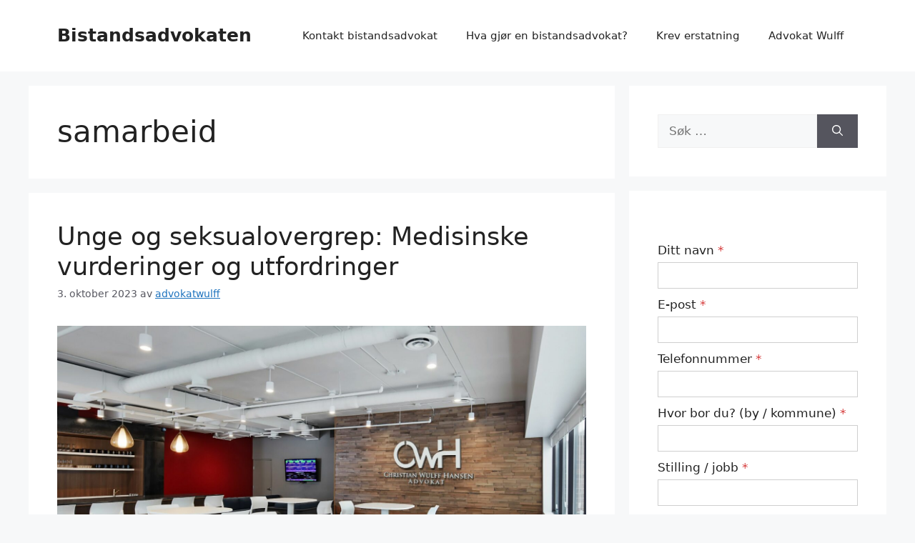

--- FILE ---
content_type: text/html; charset=UTF-8
request_url: https://bistandsadvokaten.com/tag/samarbeid/
body_size: 32827
content:
<!DOCTYPE html>
<html lang="nb-NO">
<head>
	<meta charset="UTF-8">
	<title>samarbeid &#8211; Bistandsadvokaten</title>
<meta name='robots' content='max-image-preview:large' />
	<style>img:is([sizes="auto" i], [sizes^="auto," i]) { contain-intrinsic-size: 3000px 1500px }</style>
	<meta name="viewport" content="width=device-width, initial-scale=1"><link rel='dns-prefetch' href='//cdn.jsdelivr.net' />
<link rel='dns-prefetch' href='//www.googletagmanager.com' />
<link rel="alternate" type="application/rss+xml" title="Bistandsadvokaten &raquo; strøm" href="https://bistandsadvokaten.com/feed/" />
<link rel="alternate" type="application/rss+xml" title="Bistandsadvokaten &raquo; kommentarstrøm" href="https://bistandsadvokaten.com/comments/feed/" />
<link rel="alternate" type="application/rss+xml" title="Bistandsadvokaten &raquo; samarbeid stikkord-strøm" href="https://bistandsadvokaten.com/tag/samarbeid/feed/" />
<script>
window._wpemojiSettings = {"baseUrl":"https:\/\/s.w.org\/images\/core\/emoji\/16.0.1\/72x72\/","ext":".png","svgUrl":"https:\/\/s.w.org\/images\/core\/emoji\/16.0.1\/svg\/","svgExt":".svg","source":{"concatemoji":"https:\/\/bistandsadvokaten.com\/wp-includes\/js\/wp-emoji-release.min.js?ver=6.8.3"}};
/*! This file is auto-generated */
!function(s,n){var o,i,e;function c(e){try{var t={supportTests:e,timestamp:(new Date).valueOf()};sessionStorage.setItem(o,JSON.stringify(t))}catch(e){}}function p(e,t,n){e.clearRect(0,0,e.canvas.width,e.canvas.height),e.fillText(t,0,0);var t=new Uint32Array(e.getImageData(0,0,e.canvas.width,e.canvas.height).data),a=(e.clearRect(0,0,e.canvas.width,e.canvas.height),e.fillText(n,0,0),new Uint32Array(e.getImageData(0,0,e.canvas.width,e.canvas.height).data));return t.every(function(e,t){return e===a[t]})}function u(e,t){e.clearRect(0,0,e.canvas.width,e.canvas.height),e.fillText(t,0,0);for(var n=e.getImageData(16,16,1,1),a=0;a<n.data.length;a++)if(0!==n.data[a])return!1;return!0}function f(e,t,n,a){switch(t){case"flag":return n(e,"\ud83c\udff3\ufe0f\u200d\u26a7\ufe0f","\ud83c\udff3\ufe0f\u200b\u26a7\ufe0f")?!1:!n(e,"\ud83c\udde8\ud83c\uddf6","\ud83c\udde8\u200b\ud83c\uddf6")&&!n(e,"\ud83c\udff4\udb40\udc67\udb40\udc62\udb40\udc65\udb40\udc6e\udb40\udc67\udb40\udc7f","\ud83c\udff4\u200b\udb40\udc67\u200b\udb40\udc62\u200b\udb40\udc65\u200b\udb40\udc6e\u200b\udb40\udc67\u200b\udb40\udc7f");case"emoji":return!a(e,"\ud83e\udedf")}return!1}function g(e,t,n,a){var r="undefined"!=typeof WorkerGlobalScope&&self instanceof WorkerGlobalScope?new OffscreenCanvas(300,150):s.createElement("canvas"),o=r.getContext("2d",{willReadFrequently:!0}),i=(o.textBaseline="top",o.font="600 32px Arial",{});return e.forEach(function(e){i[e]=t(o,e,n,a)}),i}function t(e){var t=s.createElement("script");t.src=e,t.defer=!0,s.head.appendChild(t)}"undefined"!=typeof Promise&&(o="wpEmojiSettingsSupports",i=["flag","emoji"],n.supports={everything:!0,everythingExceptFlag:!0},e=new Promise(function(e){s.addEventListener("DOMContentLoaded",e,{once:!0})}),new Promise(function(t){var n=function(){try{var e=JSON.parse(sessionStorage.getItem(o));if("object"==typeof e&&"number"==typeof e.timestamp&&(new Date).valueOf()<e.timestamp+604800&&"object"==typeof e.supportTests)return e.supportTests}catch(e){}return null}();if(!n){if("undefined"!=typeof Worker&&"undefined"!=typeof OffscreenCanvas&&"undefined"!=typeof URL&&URL.createObjectURL&&"undefined"!=typeof Blob)try{var e="postMessage("+g.toString()+"("+[JSON.stringify(i),f.toString(),p.toString(),u.toString()].join(",")+"));",a=new Blob([e],{type:"text/javascript"}),r=new Worker(URL.createObjectURL(a),{name:"wpTestEmojiSupports"});return void(r.onmessage=function(e){c(n=e.data),r.terminate(),t(n)})}catch(e){}c(n=g(i,f,p,u))}t(n)}).then(function(e){for(var t in e)n.supports[t]=e[t],n.supports.everything=n.supports.everything&&n.supports[t],"flag"!==t&&(n.supports.everythingExceptFlag=n.supports.everythingExceptFlag&&n.supports[t]);n.supports.everythingExceptFlag=n.supports.everythingExceptFlag&&!n.supports.flag,n.DOMReady=!1,n.readyCallback=function(){n.DOMReady=!0}}).then(function(){return e}).then(function(){var e;n.supports.everything||(n.readyCallback(),(e=n.source||{}).concatemoji?t(e.concatemoji):e.wpemoji&&e.twemoji&&(t(e.twemoji),t(e.wpemoji)))}))}((window,document),window._wpemojiSettings);
</script>
<style id='wp-emoji-styles-inline-css'>

	img.wp-smiley, img.emoji {
		display: inline !important;
		border: none !important;
		box-shadow: none !important;
		height: 1em !important;
		width: 1em !important;
		margin: 0 0.07em !important;
		vertical-align: -0.1em !important;
		background: none !important;
		padding: 0 !important;
	}
</style>
<link rel='stylesheet' id='wp-block-library-css' href='https://bistandsadvokaten.com/wp-includes/css/dist/block-library/style.min.css?ver=6.8.3' media='all' />
<style id='classic-theme-styles-inline-css'>
/*! This file is auto-generated */
.wp-block-button__link{color:#fff;background-color:#32373c;border-radius:9999px;box-shadow:none;text-decoration:none;padding:calc(.667em + 2px) calc(1.333em + 2px);font-size:1.125em}.wp-block-file__button{background:#32373c;color:#fff;text-decoration:none}
</style>
<style id='global-styles-inline-css'>
:root{--wp--preset--aspect-ratio--square: 1;--wp--preset--aspect-ratio--4-3: 4/3;--wp--preset--aspect-ratio--3-4: 3/4;--wp--preset--aspect-ratio--3-2: 3/2;--wp--preset--aspect-ratio--2-3: 2/3;--wp--preset--aspect-ratio--16-9: 16/9;--wp--preset--aspect-ratio--9-16: 9/16;--wp--preset--color--black: #000000;--wp--preset--color--cyan-bluish-gray: #abb8c3;--wp--preset--color--white: #ffffff;--wp--preset--color--pale-pink: #f78da7;--wp--preset--color--vivid-red: #cf2e2e;--wp--preset--color--luminous-vivid-orange: #ff6900;--wp--preset--color--luminous-vivid-amber: #fcb900;--wp--preset--color--light-green-cyan: #7bdcb5;--wp--preset--color--vivid-green-cyan: #00d084;--wp--preset--color--pale-cyan-blue: #8ed1fc;--wp--preset--color--vivid-cyan-blue: #0693e3;--wp--preset--color--vivid-purple: #9b51e0;--wp--preset--color--contrast: var(--contrast);--wp--preset--color--contrast-2: var(--contrast-2);--wp--preset--color--contrast-3: var(--contrast-3);--wp--preset--color--base: var(--base);--wp--preset--color--base-2: var(--base-2);--wp--preset--color--base-3: var(--base-3);--wp--preset--color--accent: var(--accent);--wp--preset--gradient--vivid-cyan-blue-to-vivid-purple: linear-gradient(135deg,rgba(6,147,227,1) 0%,rgb(155,81,224) 100%);--wp--preset--gradient--light-green-cyan-to-vivid-green-cyan: linear-gradient(135deg,rgb(122,220,180) 0%,rgb(0,208,130) 100%);--wp--preset--gradient--luminous-vivid-amber-to-luminous-vivid-orange: linear-gradient(135deg,rgba(252,185,0,1) 0%,rgba(255,105,0,1) 100%);--wp--preset--gradient--luminous-vivid-orange-to-vivid-red: linear-gradient(135deg,rgba(255,105,0,1) 0%,rgb(207,46,46) 100%);--wp--preset--gradient--very-light-gray-to-cyan-bluish-gray: linear-gradient(135deg,rgb(238,238,238) 0%,rgb(169,184,195) 100%);--wp--preset--gradient--cool-to-warm-spectrum: linear-gradient(135deg,rgb(74,234,220) 0%,rgb(151,120,209) 20%,rgb(207,42,186) 40%,rgb(238,44,130) 60%,rgb(251,105,98) 80%,rgb(254,248,76) 100%);--wp--preset--gradient--blush-light-purple: linear-gradient(135deg,rgb(255,206,236) 0%,rgb(152,150,240) 100%);--wp--preset--gradient--blush-bordeaux: linear-gradient(135deg,rgb(254,205,165) 0%,rgb(254,45,45) 50%,rgb(107,0,62) 100%);--wp--preset--gradient--luminous-dusk: linear-gradient(135deg,rgb(255,203,112) 0%,rgb(199,81,192) 50%,rgb(65,88,208) 100%);--wp--preset--gradient--pale-ocean: linear-gradient(135deg,rgb(255,245,203) 0%,rgb(182,227,212) 50%,rgb(51,167,181) 100%);--wp--preset--gradient--electric-grass: linear-gradient(135deg,rgb(202,248,128) 0%,rgb(113,206,126) 100%);--wp--preset--gradient--midnight: linear-gradient(135deg,rgb(2,3,129) 0%,rgb(40,116,252) 100%);--wp--preset--font-size--small: 13px;--wp--preset--font-size--medium: 20px;--wp--preset--font-size--large: 36px;--wp--preset--font-size--x-large: 42px;--wp--preset--spacing--20: 0.44rem;--wp--preset--spacing--30: 0.67rem;--wp--preset--spacing--40: 1rem;--wp--preset--spacing--50: 1.5rem;--wp--preset--spacing--60: 2.25rem;--wp--preset--spacing--70: 3.38rem;--wp--preset--spacing--80: 5.06rem;--wp--preset--shadow--natural: 6px 6px 9px rgba(0, 0, 0, 0.2);--wp--preset--shadow--deep: 12px 12px 50px rgba(0, 0, 0, 0.4);--wp--preset--shadow--sharp: 6px 6px 0px rgba(0, 0, 0, 0.2);--wp--preset--shadow--outlined: 6px 6px 0px -3px rgba(255, 255, 255, 1), 6px 6px rgba(0, 0, 0, 1);--wp--preset--shadow--crisp: 6px 6px 0px rgba(0, 0, 0, 1);}:where(.is-layout-flex){gap: 0.5em;}:where(.is-layout-grid){gap: 0.5em;}body .is-layout-flex{display: flex;}.is-layout-flex{flex-wrap: wrap;align-items: center;}.is-layout-flex > :is(*, div){margin: 0;}body .is-layout-grid{display: grid;}.is-layout-grid > :is(*, div){margin: 0;}:where(.wp-block-columns.is-layout-flex){gap: 2em;}:where(.wp-block-columns.is-layout-grid){gap: 2em;}:where(.wp-block-post-template.is-layout-flex){gap: 1.25em;}:where(.wp-block-post-template.is-layout-grid){gap: 1.25em;}.has-black-color{color: var(--wp--preset--color--black) !important;}.has-cyan-bluish-gray-color{color: var(--wp--preset--color--cyan-bluish-gray) !important;}.has-white-color{color: var(--wp--preset--color--white) !important;}.has-pale-pink-color{color: var(--wp--preset--color--pale-pink) !important;}.has-vivid-red-color{color: var(--wp--preset--color--vivid-red) !important;}.has-luminous-vivid-orange-color{color: var(--wp--preset--color--luminous-vivid-orange) !important;}.has-luminous-vivid-amber-color{color: var(--wp--preset--color--luminous-vivid-amber) !important;}.has-light-green-cyan-color{color: var(--wp--preset--color--light-green-cyan) !important;}.has-vivid-green-cyan-color{color: var(--wp--preset--color--vivid-green-cyan) !important;}.has-pale-cyan-blue-color{color: var(--wp--preset--color--pale-cyan-blue) !important;}.has-vivid-cyan-blue-color{color: var(--wp--preset--color--vivid-cyan-blue) !important;}.has-vivid-purple-color{color: var(--wp--preset--color--vivid-purple) !important;}.has-black-background-color{background-color: var(--wp--preset--color--black) !important;}.has-cyan-bluish-gray-background-color{background-color: var(--wp--preset--color--cyan-bluish-gray) !important;}.has-white-background-color{background-color: var(--wp--preset--color--white) !important;}.has-pale-pink-background-color{background-color: var(--wp--preset--color--pale-pink) !important;}.has-vivid-red-background-color{background-color: var(--wp--preset--color--vivid-red) !important;}.has-luminous-vivid-orange-background-color{background-color: var(--wp--preset--color--luminous-vivid-orange) !important;}.has-luminous-vivid-amber-background-color{background-color: var(--wp--preset--color--luminous-vivid-amber) !important;}.has-light-green-cyan-background-color{background-color: var(--wp--preset--color--light-green-cyan) !important;}.has-vivid-green-cyan-background-color{background-color: var(--wp--preset--color--vivid-green-cyan) !important;}.has-pale-cyan-blue-background-color{background-color: var(--wp--preset--color--pale-cyan-blue) !important;}.has-vivid-cyan-blue-background-color{background-color: var(--wp--preset--color--vivid-cyan-blue) !important;}.has-vivid-purple-background-color{background-color: var(--wp--preset--color--vivid-purple) !important;}.has-black-border-color{border-color: var(--wp--preset--color--black) !important;}.has-cyan-bluish-gray-border-color{border-color: var(--wp--preset--color--cyan-bluish-gray) !important;}.has-white-border-color{border-color: var(--wp--preset--color--white) !important;}.has-pale-pink-border-color{border-color: var(--wp--preset--color--pale-pink) !important;}.has-vivid-red-border-color{border-color: var(--wp--preset--color--vivid-red) !important;}.has-luminous-vivid-orange-border-color{border-color: var(--wp--preset--color--luminous-vivid-orange) !important;}.has-luminous-vivid-amber-border-color{border-color: var(--wp--preset--color--luminous-vivid-amber) !important;}.has-light-green-cyan-border-color{border-color: var(--wp--preset--color--light-green-cyan) !important;}.has-vivid-green-cyan-border-color{border-color: var(--wp--preset--color--vivid-green-cyan) !important;}.has-pale-cyan-blue-border-color{border-color: var(--wp--preset--color--pale-cyan-blue) !important;}.has-vivid-cyan-blue-border-color{border-color: var(--wp--preset--color--vivid-cyan-blue) !important;}.has-vivid-purple-border-color{border-color: var(--wp--preset--color--vivid-purple) !important;}.has-vivid-cyan-blue-to-vivid-purple-gradient-background{background: var(--wp--preset--gradient--vivid-cyan-blue-to-vivid-purple) !important;}.has-light-green-cyan-to-vivid-green-cyan-gradient-background{background: var(--wp--preset--gradient--light-green-cyan-to-vivid-green-cyan) !important;}.has-luminous-vivid-amber-to-luminous-vivid-orange-gradient-background{background: var(--wp--preset--gradient--luminous-vivid-amber-to-luminous-vivid-orange) !important;}.has-luminous-vivid-orange-to-vivid-red-gradient-background{background: var(--wp--preset--gradient--luminous-vivid-orange-to-vivid-red) !important;}.has-very-light-gray-to-cyan-bluish-gray-gradient-background{background: var(--wp--preset--gradient--very-light-gray-to-cyan-bluish-gray) !important;}.has-cool-to-warm-spectrum-gradient-background{background: var(--wp--preset--gradient--cool-to-warm-spectrum) !important;}.has-blush-light-purple-gradient-background{background: var(--wp--preset--gradient--blush-light-purple) !important;}.has-blush-bordeaux-gradient-background{background: var(--wp--preset--gradient--blush-bordeaux) !important;}.has-luminous-dusk-gradient-background{background: var(--wp--preset--gradient--luminous-dusk) !important;}.has-pale-ocean-gradient-background{background: var(--wp--preset--gradient--pale-ocean) !important;}.has-electric-grass-gradient-background{background: var(--wp--preset--gradient--electric-grass) !important;}.has-midnight-gradient-background{background: var(--wp--preset--gradient--midnight) !important;}.has-small-font-size{font-size: var(--wp--preset--font-size--small) !important;}.has-medium-font-size{font-size: var(--wp--preset--font-size--medium) !important;}.has-large-font-size{font-size: var(--wp--preset--font-size--large) !important;}.has-x-large-font-size{font-size: var(--wp--preset--font-size--x-large) !important;}
:where(.wp-block-post-template.is-layout-flex){gap: 1.25em;}:where(.wp-block-post-template.is-layout-grid){gap: 1.25em;}
:where(.wp-block-columns.is-layout-flex){gap: 2em;}:where(.wp-block-columns.is-layout-grid){gap: 2em;}
:root :where(.wp-block-pullquote){font-size: 1.5em;line-height: 1.6;}
</style>
<link rel='stylesheet' id='scfp-form-repeater-css-css' href='https://bistandsadvokaten.com/wp-content/plugins/wcp-contact-form/agp-core/assets/repeater/css/style.css?ver=6.8.3' media='all' />
<link rel='stylesheet' id='scfp-css-css' href='https://bistandsadvokaten.com/wp-content/plugins/wcp-contact-form/assets/css/style.css?ver=6.8.3' media='all' />
<link rel='stylesheet' id='generate-style-css' href='https://bistandsadvokaten.com/wp-content/themes/generatepress/assets/css/main.min.css?ver=3.6.0' media='all' />
<style id='generate-style-inline-css'>
body{background-color:var(--base-2);color:var(--contrast);}a{color:var(--accent);}a{text-decoration:underline;}.entry-title a, .site-branding a, a.button, .wp-block-button__link, .main-navigation a{text-decoration:none;}a:hover, a:focus, a:active{color:var(--contrast);}.wp-block-group__inner-container{max-width:1200px;margin-left:auto;margin-right:auto;}:root{--contrast:#222222;--contrast-2:#575760;--contrast-3:#b2b2be;--base:#f0f0f0;--base-2:#f7f8f9;--base-3:#ffffff;--accent:#1e73be;}:root .has-contrast-color{color:var(--contrast);}:root .has-contrast-background-color{background-color:var(--contrast);}:root .has-contrast-2-color{color:var(--contrast-2);}:root .has-contrast-2-background-color{background-color:var(--contrast-2);}:root .has-contrast-3-color{color:var(--contrast-3);}:root .has-contrast-3-background-color{background-color:var(--contrast-3);}:root .has-base-color{color:var(--base);}:root .has-base-background-color{background-color:var(--base);}:root .has-base-2-color{color:var(--base-2);}:root .has-base-2-background-color{background-color:var(--base-2);}:root .has-base-3-color{color:var(--base-3);}:root .has-base-3-background-color{background-color:var(--base-3);}:root .has-accent-color{color:var(--accent);}:root .has-accent-background-color{background-color:var(--accent);}.top-bar{background-color:#636363;color:#ffffff;}.top-bar a{color:#ffffff;}.top-bar a:hover{color:#303030;}.site-header{background-color:var(--base-3);}.main-title a,.main-title a:hover{color:var(--contrast);}.site-description{color:var(--contrast-2);}.mobile-menu-control-wrapper .menu-toggle,.mobile-menu-control-wrapper .menu-toggle:hover,.mobile-menu-control-wrapper .menu-toggle:focus,.has-inline-mobile-toggle #site-navigation.toggled{background-color:rgba(0, 0, 0, 0.02);}.main-navigation,.main-navigation ul ul{background-color:var(--base-3);}.main-navigation .main-nav ul li a, .main-navigation .menu-toggle, .main-navigation .menu-bar-items{color:var(--contrast);}.main-navigation .main-nav ul li:not([class*="current-menu-"]):hover > a, .main-navigation .main-nav ul li:not([class*="current-menu-"]):focus > a, .main-navigation .main-nav ul li.sfHover:not([class*="current-menu-"]) > a, .main-navigation .menu-bar-item:hover > a, .main-navigation .menu-bar-item.sfHover > a{color:var(--accent);}button.menu-toggle:hover,button.menu-toggle:focus{color:var(--contrast);}.main-navigation .main-nav ul li[class*="current-menu-"] > a{color:var(--accent);}.navigation-search input[type="search"],.navigation-search input[type="search"]:active, .navigation-search input[type="search"]:focus, .main-navigation .main-nav ul li.search-item.active > a, .main-navigation .menu-bar-items .search-item.active > a{color:var(--accent);}.main-navigation ul ul{background-color:var(--base);}.separate-containers .inside-article, .separate-containers .comments-area, .separate-containers .page-header, .one-container .container, .separate-containers .paging-navigation, .inside-page-header{background-color:var(--base-3);}.entry-title a{color:var(--contrast);}.entry-title a:hover{color:var(--contrast-2);}.entry-meta{color:var(--contrast-2);}.sidebar .widget{background-color:var(--base-3);}.footer-widgets{background-color:var(--base-3);}.site-info{background-color:var(--base-3);}input[type="text"],input[type="email"],input[type="url"],input[type="password"],input[type="search"],input[type="tel"],input[type="number"],textarea,select{color:var(--contrast);background-color:var(--base-2);border-color:var(--base);}input[type="text"]:focus,input[type="email"]:focus,input[type="url"]:focus,input[type="password"]:focus,input[type="search"]:focus,input[type="tel"]:focus,input[type="number"]:focus,textarea:focus,select:focus{color:var(--contrast);background-color:var(--base-2);border-color:var(--contrast-3);}button,html input[type="button"],input[type="reset"],input[type="submit"],a.button,a.wp-block-button__link:not(.has-background){color:#ffffff;background-color:#55555e;}button:hover,html input[type="button"]:hover,input[type="reset"]:hover,input[type="submit"]:hover,a.button:hover,button:focus,html input[type="button"]:focus,input[type="reset"]:focus,input[type="submit"]:focus,a.button:focus,a.wp-block-button__link:not(.has-background):active,a.wp-block-button__link:not(.has-background):focus,a.wp-block-button__link:not(.has-background):hover{color:#ffffff;background-color:#3f4047;}a.generate-back-to-top{background-color:rgba( 0,0,0,0.4 );color:#ffffff;}a.generate-back-to-top:hover,a.generate-back-to-top:focus{background-color:rgba( 0,0,0,0.6 );color:#ffffff;}:root{--gp-search-modal-bg-color:var(--base-3);--gp-search-modal-text-color:var(--contrast);--gp-search-modal-overlay-bg-color:rgba(0,0,0,0.2);}@media (max-width:768px){.main-navigation .menu-bar-item:hover > a, .main-navigation .menu-bar-item.sfHover > a{background:none;color:var(--contrast);}}.nav-below-header .main-navigation .inside-navigation.grid-container, .nav-above-header .main-navigation .inside-navigation.grid-container{padding:0px 20px 0px 20px;}.site-main .wp-block-group__inner-container{padding:40px;}.separate-containers .paging-navigation{padding-top:20px;padding-bottom:20px;}.entry-content .alignwide, body:not(.no-sidebar) .entry-content .alignfull{margin-left:-40px;width:calc(100% + 80px);max-width:calc(100% + 80px);}.rtl .menu-item-has-children .dropdown-menu-toggle{padding-left:20px;}.rtl .main-navigation .main-nav ul li.menu-item-has-children > a{padding-right:20px;}@media (max-width:768px){.separate-containers .inside-article, .separate-containers .comments-area, .separate-containers .page-header, .separate-containers .paging-navigation, .one-container .site-content, .inside-page-header{padding:30px;}.site-main .wp-block-group__inner-container{padding:30px;}.inside-top-bar{padding-right:30px;padding-left:30px;}.inside-header{padding-right:30px;padding-left:30px;}.widget-area .widget{padding-top:30px;padding-right:30px;padding-bottom:30px;padding-left:30px;}.footer-widgets-container{padding-top:30px;padding-right:30px;padding-bottom:30px;padding-left:30px;}.inside-site-info{padding-right:30px;padding-left:30px;}.entry-content .alignwide, body:not(.no-sidebar) .entry-content .alignfull{margin-left:-30px;width:calc(100% + 60px);max-width:calc(100% + 60px);}.one-container .site-main .paging-navigation{margin-bottom:20px;}}/* End cached CSS */.is-right-sidebar{width:30%;}.is-left-sidebar{width:30%;}.site-content .content-area{width:70%;}@media (max-width:768px){.main-navigation .menu-toggle,.sidebar-nav-mobile:not(#sticky-placeholder){display:block;}.main-navigation ul,.gen-sidebar-nav,.main-navigation:not(.slideout-navigation):not(.toggled) .main-nav > ul,.has-inline-mobile-toggle #site-navigation .inside-navigation > *:not(.navigation-search):not(.main-nav){display:none;}.nav-align-right .inside-navigation,.nav-align-center .inside-navigation{justify-content:space-between;}.has-inline-mobile-toggle .mobile-menu-control-wrapper{display:flex;flex-wrap:wrap;}.has-inline-mobile-toggle .inside-header{flex-direction:row;text-align:left;flex-wrap:wrap;}.has-inline-mobile-toggle .header-widget,.has-inline-mobile-toggle #site-navigation{flex-basis:100%;}.nav-float-left .has-inline-mobile-toggle #site-navigation{order:10;}}
.elementor-template-full-width .site-content{display:block;}
</style>
<script src="https://bistandsadvokaten.com/wp-includes/js/jquery/jquery.min.js?ver=3.7.1" id="jquery-core-js"></script>
<script src="https://bistandsadvokaten.com/wp-includes/js/jquery/jquery-migrate.min.js?ver=3.4.1" id="jquery-migrate-js"></script>
<script src="https://bistandsadvokaten.com/wp-content/plugins/wcp-contact-form/agp-core/assets/repeater/js/main.js?ver=6.8.3" id="scfp-form-repeater-js"></script>

<!-- Google tag (gtag.js) snippet added by Site Kit -->
<!-- Google Analytics snippet added by Site Kit -->
<script src="https://www.googletagmanager.com/gtag/js?id=GT-WV84ZF94" id="google_gtagjs-js" async></script>
<script id="google_gtagjs-js-after">
window.dataLayer = window.dataLayer || [];function gtag(){dataLayer.push(arguments);}
gtag("set","linker",{"domains":["bistandsadvokaten.com"]});
gtag("js", new Date());
gtag("set", "developer_id.dZTNiMT", true);
gtag("config", "GT-WV84ZF94");
 window._googlesitekit = window._googlesitekit || {}; window._googlesitekit.throttledEvents = []; window._googlesitekit.gtagEvent = (name, data) => { var key = JSON.stringify( { name, data } ); if ( !! window._googlesitekit.throttledEvents[ key ] ) { return; } window._googlesitekit.throttledEvents[ key ] = true; setTimeout( () => { delete window._googlesitekit.throttledEvents[ key ]; }, 5 ); gtag( "event", name, { ...data, event_source: "site-kit" } ); };
</script>
<link rel="https://api.w.org/" href="https://bistandsadvokaten.com/wp-json/" /><link rel="alternate" title="JSON" type="application/json" href="https://bistandsadvokaten.com/wp-json/wp/v2/tags/516" /><link rel="EditURI" type="application/rsd+xml" title="RSD" href="https://bistandsadvokaten.com/xmlrpc.php?rsd" />
<meta name="generator" content="WordPress 6.8.3" />
<meta name="generator" content="Site Kit by Google 1.165.0" /><meta name="msvalidate.01" content="3241EEF6A379A697F71773A339A98E77" />
<script async src="https://pagead2.googlesyndication.com/pagead/js/adsbygoogle.js?client=ca-pub-1211554539090049"
     crossorigin="anonymous"></script><!-- Enter your scripts here --><link rel="apple-touch-icon" sizes="180x180" href="/wp-content/uploads/fbrfg/apple-touch-icon.png">
<link rel="icon" type="image/png" sizes="32x32" href="/wp-content/uploads/fbrfg/favicon-32x32.png">
<link rel="icon" type="image/png" sizes="16x16" href="/wp-content/uploads/fbrfg/favicon-16x16.png">
<link rel="manifest" href="/wp-content/uploads/fbrfg/site.webmanifest">
<link rel="mask-icon" href="/wp-content/uploads/fbrfg/safari-pinned-tab.svg" color="#5bbad5">
<link rel="shortcut icon" href="/wp-content/uploads/fbrfg/favicon.ico">
<meta name="msapplication-TileColor" content="#ffc40d">
<meta name="msapplication-config" content="/wp-content/uploads/fbrfg/browserconfig.xml">
<meta name="theme-color" content="#ffffff"><meta name="generator" content="Elementor 3.33.0; features: additional_custom_breakpoints; settings: css_print_method-external, google_font-enabled, font_display-swap">
			<style>
				.e-con.e-parent:nth-of-type(n+4):not(.e-lazyloaded):not(.e-no-lazyload),
				.e-con.e-parent:nth-of-type(n+4):not(.e-lazyloaded):not(.e-no-lazyload) * {
					background-image: none !important;
				}
				@media screen and (max-height: 1024px) {
					.e-con.e-parent:nth-of-type(n+3):not(.e-lazyloaded):not(.e-no-lazyload),
					.e-con.e-parent:nth-of-type(n+3):not(.e-lazyloaded):not(.e-no-lazyload) * {
						background-image: none !important;
					}
				}
				@media screen and (max-height: 640px) {
					.e-con.e-parent:nth-of-type(n+2):not(.e-lazyloaded):not(.e-no-lazyload),
					.e-con.e-parent:nth-of-type(n+2):not(.e-lazyloaded):not(.e-no-lazyload) * {
						background-image: none !important;
					}
				}
			</style>
			<link rel="icon" href="https://bistandsadvokaten.com/wp-content/uploads/2023/03/cropped-logoWulff-32x32.jpg" sizes="32x32" />
<link rel="icon" href="https://bistandsadvokaten.com/wp-content/uploads/2023/03/cropped-logoWulff-192x192.jpg" sizes="192x192" />
<link rel="apple-touch-icon" href="https://bistandsadvokaten.com/wp-content/uploads/2023/03/cropped-logoWulff-180x180.jpg" />
<meta name="msapplication-TileImage" content="https://bistandsadvokaten.com/wp-content/uploads/2023/03/cropped-logoWulff-270x270.jpg" />
</head>

<body class="archive tag tag-samarbeid tag-516 wp-embed-responsive wp-theme-generatepress right-sidebar nav-float-right separate-containers header-aligned-left dropdown-hover elementor-default elementor-kit-979" itemtype="https://schema.org/Blog" itemscope>
	<a class="screen-reader-text skip-link" href="#content" title="Hopp til innhold">Hopp til innhold</a>		<header class="site-header has-inline-mobile-toggle" id="masthead" aria-label="Site"  itemtype="https://schema.org/WPHeader" itemscope>
			<div class="inside-header grid-container">
				<div class="site-branding">
						<p class="main-title" itemprop="headline">
					<a href="https://bistandsadvokaten.com/" rel="home">Bistandsadvokaten</a>
				</p>
						
					</div>	<nav class="main-navigation mobile-menu-control-wrapper" id="mobile-menu-control-wrapper" aria-label="Mobile Toggle">
				<button data-nav="site-navigation" class="menu-toggle" aria-controls="primary-menu" aria-expanded="false">
			<span class="gp-icon icon-menu-bars"><svg viewBox="0 0 512 512" aria-hidden="true" xmlns="http://www.w3.org/2000/svg" width="1em" height="1em"><path d="M0 96c0-13.255 10.745-24 24-24h464c13.255 0 24 10.745 24 24s-10.745 24-24 24H24c-13.255 0-24-10.745-24-24zm0 160c0-13.255 10.745-24 24-24h464c13.255 0 24 10.745 24 24s-10.745 24-24 24H24c-13.255 0-24-10.745-24-24zm0 160c0-13.255 10.745-24 24-24h464c13.255 0 24 10.745 24 24s-10.745 24-24 24H24c-13.255 0-24-10.745-24-24z" /></svg><svg viewBox="0 0 512 512" aria-hidden="true" xmlns="http://www.w3.org/2000/svg" width="1em" height="1em"><path d="M71.029 71.029c9.373-9.372 24.569-9.372 33.942 0L256 222.059l151.029-151.03c9.373-9.372 24.569-9.372 33.942 0 9.372 9.373 9.372 24.569 0 33.942L289.941 256l151.03 151.029c9.372 9.373 9.372 24.569 0 33.942-9.373 9.372-24.569 9.372-33.942 0L256 289.941l-151.029 151.03c-9.373 9.372-24.569 9.372-33.942 0-9.372-9.373-9.372-24.569 0-33.942L222.059 256 71.029 104.971c-9.372-9.373-9.372-24.569 0-33.942z" /></svg></span><span class="screen-reader-text">Meny</span>		</button>
	</nav>
			<nav class="main-navigation sub-menu-right" id="site-navigation" aria-label="Primary"  itemtype="https://schema.org/SiteNavigationElement" itemscope>
			<div class="inside-navigation grid-container">
								<button class="menu-toggle" aria-controls="primary-menu" aria-expanded="false">
					<span class="gp-icon icon-menu-bars"><svg viewBox="0 0 512 512" aria-hidden="true" xmlns="http://www.w3.org/2000/svg" width="1em" height="1em"><path d="M0 96c0-13.255 10.745-24 24-24h464c13.255 0 24 10.745 24 24s-10.745 24-24 24H24c-13.255 0-24-10.745-24-24zm0 160c0-13.255 10.745-24 24-24h464c13.255 0 24 10.745 24 24s-10.745 24-24 24H24c-13.255 0-24-10.745-24-24zm0 160c0-13.255 10.745-24 24-24h464c13.255 0 24 10.745 24 24s-10.745 24-24 24H24c-13.255 0-24-10.745-24-24z" /></svg><svg viewBox="0 0 512 512" aria-hidden="true" xmlns="http://www.w3.org/2000/svg" width="1em" height="1em"><path d="M71.029 71.029c9.373-9.372 24.569-9.372 33.942 0L256 222.059l151.029-151.03c9.373-9.372 24.569-9.372 33.942 0 9.372 9.373 9.372 24.569 0 33.942L289.941 256l151.03 151.029c9.372 9.373 9.372 24.569 0 33.942-9.373 9.372-24.569 9.372-33.942 0L256 289.941l-151.029 151.03c-9.373 9.372-24.569 9.372-33.942 0-9.372-9.373-9.372-24.569 0-33.942L222.059 256 71.029 104.971c-9.372-9.373-9.372-24.569 0-33.942z" /></svg></span><span class="mobile-menu">Meny</span>				</button>
				<div id="primary-menu" class="main-nav"><ul id="menu-bistandsadvokat" class=" menu sf-menu"><li id="menu-item-129" class="menu-item menu-item-type-post_type menu-item-object-page menu-item-129"><a href="https://bistandsadvokaten.com/kontakt-bistandsadvokat/">Kontakt bistandsadvokat</a></li>
<li id="menu-item-135" class="menu-item menu-item-type-post_type menu-item-object-page menu-item-135"><a href="https://bistandsadvokaten.com/folg-med-pa-etterforskningen/">Hva gjør en bistandsadvokat?</a></li>
<li id="menu-item-136" class="menu-item menu-item-type-post_type menu-item-object-page menu-item-136"><a href="https://bistandsadvokaten.com/krev-erstatning/">Krev erstatning</a></li>
<li id="menu-item-899" class="menu-item menu-item-type-custom menu-item-object-custom menu-item-899"><a href="https://www.christianwulffhansen.no/">Advokat Wulff</a></li>
</ul></div>			</div>
		</nav>
					</div>
		</header>
		
	<div class="site grid-container container hfeed" id="page">
				<div class="site-content" id="content">
			
	<div class="content-area" id="primary">
		<main class="site-main" id="main">
					<header class="page-header" aria-label="Page">
			
			<h1 class="page-title">
				samarbeid			</h1>

					</header>
		<article id="post-1444" class="post-1444 post type-post status-publish format-standard has-post-thumbnail hentry category-bistandsadvokat category-bistandsadvokat-christian-wulff-hansen-i-mosjoen-sentrum category-bistandsadvokat-for-helgeland-tingrett-og-halogaland-lagmannsrett category-bistandsadvokater-i-mosjoen tag-anatomiske-endringer tag-apenhet tag-barneavdelinger tag-behandling tag-bistandsadvokat tag-bistandsadvokat-helgeland tag-bistandsadvokat-mosjoen tag-bistandsadvokater tag-forebygging tag-gynekologiske-undersokelser tag-helsepersonell tag-helsevesenet tag-holistisk-tilnaerming tag-individuelle-behov tag-jomfruhinne tag-kompetanse tag-konfidensielle-opplysninger tag-kulturbakgrunn tag-kvalitet tag-medisinske-vurderinger tag-nasjonal-retningslinje tag-normalvariasjoner tag-omsorg tag-oppfolging tag-overgrepsmottak tag-personvern tag-problemstilling tag-samarbeid tag-seksualovergrep tag-sensitivitet tag-stotte tag-traume tag-unge" itemtype="https://schema.org/CreativeWork" itemscope>
	<div class="inside-article">
					<header class="entry-header">
				<h2 class="entry-title" itemprop="headline"><a href="https://bistandsadvokaten.com/2023/10/unge-og-seksualovergrep-medisinske-vurderinger-og-utfordringer/" rel="bookmark">Unge og seksualovergrep: Medisinske vurderinger og utfordringer</a></h2>		<div class="entry-meta">
			<span class="posted-on"><time class="entry-date published" datetime="2023-10-03T06:38:00+02:00" itemprop="datePublished">3. oktober 2023</time></span> <span class="byline">av <span class="author vcard" itemprop="author" itemtype="https://schema.org/Person" itemscope><a class="url fn n" href="https://bistandsadvokaten.com/author/advokatwulff/" title="Vis alle innlegg av advokatwulff" rel="author" itemprop="url"><span class="author-name" itemprop="name">advokatwulff</span></a></span></span> 		</div>
					</header>
			<div class="post-image">
						
						<a href="https://bistandsadvokaten.com/2023/10/unge-og-seksualovergrep-medisinske-vurderinger-og-utfordringer/">
							<img fetchpriority="high" width="2500" height="1558" src="https://bistandsadvokaten.com/wp-content/uploads/2023/03/O360.jpg" class="attachment-full size-full wp-post-image" alt="seksualovergrep, unge, medisinske vurderinger, overgrepsmottak, gynekologiske undersøkelser, normalvariasjoner, jomfruhinne, kulturbakgrunn, anatomiske endringer, konfidensielle opplysninger, traume, barneavdelinger, samarbeid, behandling, oppfølging, sensitivitet, personvern, åpenhet, nasjonal retningslinje, kvalitet, kompetanse, individuelle behov, omsorg, støtte, helsepersonell, holistisk tilnærming, problemstilling, forebygging, helsevesenet, ungdoms helse." itemprop="image" decoding="async" srcset="https://bistandsadvokaten.com/wp-content/uploads/2023/03/O360.jpg 2500w, https://bistandsadvokaten.com/wp-content/uploads/2023/03/O360-300x187.jpg 300w, https://bistandsadvokaten.com/wp-content/uploads/2023/03/O360-1024x638.jpg 1024w, https://bistandsadvokaten.com/wp-content/uploads/2023/03/O360-768x479.jpg 768w, https://bistandsadvokaten.com/wp-content/uploads/2023/03/O360-1536x957.jpg 1536w, https://bistandsadvokaten.com/wp-content/uploads/2023/03/O360-2048x1276.jpg 2048w" sizes="(max-width: 2500px) 100vw, 2500px" />
						</a>
					</div>
			<div class="entry-content" itemprop="text">
				
<p>Når vi betrakter unge som har opplevd seksualovergrep, er det viktig å anerkjenne deres unike fysiologiske og følelsesmessige behov. Anatomi og fysiologi i kjønnsorganene gjennomgår betydelige endringer og variasjoner med alderen. Dette betyr at det kan være krevende å tolke funn hos unge i forbindelse med overgrep, spesielt knyttet til anatomiske aspekter som jomfruhinnen. En grundig forståelse av normalvariasjoner i kroppens struktur, sammen med kunnskap om supplerende undersøkelsesteknikker, er avgjørende for å utføre nøyaktige vurderinger.</p>



<p>Det oppstår spesielle utfordringer når man vurderer unge jenter eller kvinner med ulike kulturbakgrunner. Noen ganger blir man bedt om å bekrefte jomfrustatus, en oppgave som kan være komplisert. Historiske og konfidensielle opplysninger om tidligere samleier kan påvirke denne vurderingen, og små anatomiske endringer kan tolkes som tegn på samleie. Det er viktig å unngå uttalelser om jomfrudom, da dette kan ha uforutsette og dramatiske konsekvenser for både pasienten og de antatte overgriperne.</p>



<p>Undersøkelsene ved overgrepsmottak må skreddersys for å møte de unges behov. Unge kan oppleve sin første gynekologiske undersøkelse etter et overgrep som traumatisk, og omtanke fra helsepersonell kan bidra til at de føler seg trygge. Overgrepsmottakene har unike utfordringer i forhold til barneavdelingene når det gjelder behandling og oppfølging.</p>



<p>Samhandling mellom overgrepsmottak, barneavdeling og gynekologisk avdeling er nødvendig for vurdering og behandling av funn og skader knyttet til kjønnsorganene hos unge i ulike aldre. Mens primærhelsetjenesten kan bidra med medisinsk behandling og sikring av spor, spiller barneavdelingene en viktig rolle i kommunikasjon med barn og foreldre. Vurderinger av barnets behov bør alltid veie tungt, og samarbeidet mellom ulike medisinske enheter sikrer best mulig omsorg.</p>



<p>Når unge oppsøker helsepersonell, må det legges vekt på respekt og sensitivitet. Å tilby muligheten til å snakke alene er avgjørende, ettersom noen unge kan oppleve lojalitetskonflikter eller behov for personvern. For å oppnå åpenhet og tillit er det viktig å tilpasse språk og tilnærming til den unges alder og erfaringer. Generelle samtaler om seksualitet, vold og overgrep gir en mulighet til å adressere unges usikkerheter og bekymringer.</p>



<p></p>



<p>Kilde: <a href="https://www.helsedirektoratet.no/veiledere/overgrepsmottak/Overgrepsmottak%20-%20veileder%20for%20helsetjenesten.pdf/_/attachment/inline/e1769fdf-eb13-44a4-afe4-98554cbe7745:7d8af09a80b5683fdf5c76b6e0f4634212f23a2b/Overgrepsmottak%20-%20veileder%20for%20helsetjenesten.pdf">Layout 1 (helsedirektoratet.no)</a></p>
			</div>

					<footer class="entry-meta" aria-label="Entry meta">
			<span class="cat-links"><span class="gp-icon icon-categories"><svg viewBox="0 0 512 512" aria-hidden="true" xmlns="http://www.w3.org/2000/svg" width="1em" height="1em"><path d="M0 112c0-26.51 21.49-48 48-48h110.014a48 48 0 0143.592 27.907l12.349 26.791A16 16 0 00228.486 128H464c26.51 0 48 21.49 48 48v224c0 26.51-21.49 48-48 48H48c-26.51 0-48-21.49-48-48V112z" /></svg></span><span class="screen-reader-text">Kategorier </span><a href="https://bistandsadvokaten.com/category/bistandsadvokat/" rel="category tag">Bistandsadvokat</a>, <a href="https://bistandsadvokaten.com/category/bistandsadvokat-christian-wulff-hansen-i-mosjoen-sentrum/" rel="category tag">Bistandsadvokat Christian Wulff Hansen i Mosjøen sentrum</a>, <a href="https://bistandsadvokaten.com/category/bistandsadvokat-for-helgeland-tingrett-og-halogaland-lagmannsrett/" rel="category tag">Bistandsadvokat for Helgeland tingrett og Hålogaland lagmannsrett</a>, <a href="https://bistandsadvokaten.com/category/bistandsadvokater-i-mosjoen/" rel="category tag">Bistandsadvokater i Mosjøen</a></span> <span class="tags-links"><span class="gp-icon icon-tags"><svg viewBox="0 0 512 512" aria-hidden="true" xmlns="http://www.w3.org/2000/svg" width="1em" height="1em"><path d="M20 39.5c-8.836 0-16 7.163-16 16v176c0 4.243 1.686 8.313 4.687 11.314l224 224c6.248 6.248 16.378 6.248 22.626 0l176-176c6.244-6.244 6.25-16.364.013-22.615l-223.5-224A15.999 15.999 0 00196.5 39.5H20zm56 96c0-13.255 10.745-24 24-24s24 10.745 24 24-10.745 24-24 24-24-10.745-24-24z"/><path d="M259.515 43.015c4.686-4.687 12.284-4.687 16.97 0l228 228c4.686 4.686 4.686 12.284 0 16.97l-180 180c-4.686 4.687-12.284 4.687-16.97 0-4.686-4.686-4.686-12.284 0-16.97L479.029 279.5 259.515 59.985c-4.686-4.686-4.686-12.284 0-16.97z" /></svg></span><span class="screen-reader-text">Stikkord </span><a href="https://bistandsadvokaten.com/tag/anatomiske-endringer/" rel="tag">anatomiske endringer</a>, <a href="https://bistandsadvokaten.com/tag/apenhet/" rel="tag">åpenhet</a>, <a href="https://bistandsadvokaten.com/tag/barneavdelinger/" rel="tag">barneavdelinger</a>, <a href="https://bistandsadvokaten.com/tag/behandling/" rel="tag">behandling</a>, <a href="https://bistandsadvokaten.com/tag/bistandsadvokat/" rel="tag">bistandsadvokat</a>, <a href="https://bistandsadvokaten.com/tag/bistandsadvokat-helgeland/" rel="tag">bistandsadvokat helgeland</a>, <a href="https://bistandsadvokaten.com/tag/bistandsadvokat-mosjoen/" rel="tag">bistandsadvokat mosjøen</a>, <a href="https://bistandsadvokaten.com/tag/bistandsadvokater/" rel="tag">bistandsadvokater</a>, <a href="https://bistandsadvokaten.com/tag/forebygging/" rel="tag">forebygging</a>, <a href="https://bistandsadvokaten.com/tag/gynekologiske-undersokelser/" rel="tag">gynekologiske undersøkelser</a>, <a href="https://bistandsadvokaten.com/tag/helsepersonell/" rel="tag">helsepersonell</a>, <a href="https://bistandsadvokaten.com/tag/helsevesenet/" rel="tag">helsevesenet</a>, <a href="https://bistandsadvokaten.com/tag/holistisk-tilnaerming/" rel="tag">holistisk tilnærming</a>, <a href="https://bistandsadvokaten.com/tag/individuelle-behov/" rel="tag">individuelle behov</a>, <a href="https://bistandsadvokaten.com/tag/jomfruhinne/" rel="tag">jomfruhinne</a>, <a href="https://bistandsadvokaten.com/tag/kompetanse/" rel="tag">kompetanse</a>, <a href="https://bistandsadvokaten.com/tag/konfidensielle-opplysninger/" rel="tag">konfidensielle opplysninger</a>, <a href="https://bistandsadvokaten.com/tag/kulturbakgrunn/" rel="tag">kulturbakgrunn</a>, <a href="https://bistandsadvokaten.com/tag/kvalitet/" rel="tag">kvalitet</a>, <a href="https://bistandsadvokaten.com/tag/medisinske-vurderinger/" rel="tag">medisinske vurderinger</a>, <a href="https://bistandsadvokaten.com/tag/nasjonal-retningslinje/" rel="tag">nasjonal retningslinje</a>, <a href="https://bistandsadvokaten.com/tag/normalvariasjoner/" rel="tag">normalvariasjoner</a>, <a href="https://bistandsadvokaten.com/tag/omsorg/" rel="tag">omsorg</a>, <a href="https://bistandsadvokaten.com/tag/oppfolging/" rel="tag">oppfølging</a>, <a href="https://bistandsadvokaten.com/tag/overgrepsmottak/" rel="tag">overgrepsmottak</a>, <a href="https://bistandsadvokaten.com/tag/personvern/" rel="tag">personvern</a>, <a href="https://bistandsadvokaten.com/tag/problemstilling/" rel="tag">problemstilling</a>, <a href="https://bistandsadvokaten.com/tag/samarbeid/" rel="tag">samarbeid</a>, <a href="https://bistandsadvokaten.com/tag/seksualovergrep/" rel="tag">seksualovergrep</a>, <a href="https://bistandsadvokaten.com/tag/sensitivitet/" rel="tag">sensitivitet</a>, <a href="https://bistandsadvokaten.com/tag/stotte/" rel="tag">støtte</a>, <a href="https://bistandsadvokaten.com/tag/traume/" rel="tag">traume</a>, <a href="https://bistandsadvokaten.com/tag/unge/" rel="tag">unge</a></span> 		</footer>
			</div>
</article>
<article id="post-1284" class="post-1284 post type-post status-publish format-standard has-post-thumbnail hentry category-bistandsadvokat category-bistandsadvokat-for-helgeland-tingrett-og-halogaland-lagmannsrett category-bistandsadvokater-i-mosjoen tag-aktorer tag-anmeldelser tag-behandlingsansvar tag-beskyttelse tag-besoks-og-kontaktforbud tag-beste-bistandsadvokat tag-bistandsadvokat tag-bistandsadvokat-helgeland tag-bistandsadvokat-mo-i-rana tag-bistandsadvokat-mosjoen tag-bistandsadvokater tag-bistandsadvokatoppdrag tag-brudd tag-drift tag-elektronisk-kontroll tag-gjerningspersoner tag-kompetanseheving tag-kontaktforbud tag-mobile-voldsalarmer tag-norges-beste-bistandsadvokat tag-oppfolging tag-opplaering tag-personbeskyttelsestiltak tag-politi tag-politidirektoratet tag-rettferdighet tag-riksadvokaten tag-samarbeid tag-teknologi tag-trygghet tag-utleverte-alarmer tag-valg-av-bistandsadvokat tag-voldsutsatte" itemtype="https://schema.org/CreativeWork" itemscope>
	<div class="inside-article">
					<header class="entry-header">
				<h2 class="entry-title" itemprop="headline"><a href="https://bistandsadvokaten.com/2023/10/personbeskyttelsestiltak-politiet-som-garantist-for-trygghet-og-rettferdighet/" rel="bookmark">Personbeskyttelsestiltak: Politiet som garantist for trygghet og rettferdighet</a></h2>		<div class="entry-meta">
			<span class="posted-on"><time class="entry-date published" datetime="2023-10-02T06:25:00+02:00" itemprop="datePublished">2. oktober 2023</time></span> <span class="byline">av <span class="author vcard" itemprop="author" itemtype="https://schema.org/Person" itemscope><a class="url fn n" href="https://bistandsadvokaten.com/author/advokatwulff/" title="Vis alle innlegg av advokatwulff" rel="author" itemprop="url"><span class="author-name" itemprop="name">advokatwulff</span></a></span></span> 		</div>
					</header>
			<div class="post-image">
						
						<a href="https://bistandsadvokaten.com/2023/10/personbeskyttelsestiltak-politiet-som-garantist-for-trygghet-og-rettferdighet/">
							<img width="2000" height="1500" src="https://bistandsadvokaten.com/wp-content/uploads/2023/03/mockups-new-1131.jpg" class="attachment-full size-full wp-post-image" alt="personbeskyttelsestiltak, politi, voldsutsatte, beskyttelse, rettferdighet, samarbeid, aktører, trygghet, Politidirektoratet, Riksadvokaten, besøks- og kontaktforbud, brudd, anmeldelser, oppfølging, gjerningspersoner, elektronisk kontroll, kontaktforbud, mobile voldsalarmer, behandlingsansvar, teknologi, opplæring, kompetanseheving, drift, utleverte alarmer, voldsutsatte, søke hjelp" itemprop="image" decoding="async" srcset="https://bistandsadvokaten.com/wp-content/uploads/2023/03/mockups-new-1131.jpg 2000w, https://bistandsadvokaten.com/wp-content/uploads/2023/03/mockups-new-1131-300x225.jpg 300w, https://bistandsadvokaten.com/wp-content/uploads/2023/03/mockups-new-1131-1024x768.jpg 1024w, https://bistandsadvokaten.com/wp-content/uploads/2023/03/mockups-new-1131-768x576.jpg 768w, https://bistandsadvokaten.com/wp-content/uploads/2023/03/mockups-new-1131-1536x1152.jpg 1536w" sizes="(max-width: 2000px) 100vw, 2000px" />
						</a>
					</div>
			<div class="entry-content" itemprop="text">
				
<p>Politiets årsrapport for 2022 viser at personbeskyttelsestiltak spiller en avgjørende rolle i arbeidet med å sikre like rettigheter og trygghet for alle. Politiet har utviklet ulike tiltak for å gi beskyttelse til personer som trenger det, og samarbeider i økende grad med andre aktører for å gi voldsutsatte en helhetlig oppfølging. Dette blogginnlegget vil utforske betydningen av personbeskyttelsestiltak og rollen til Politidirektoratet og Riksadvokaten i denne sammenhengen.</p>



<p><strong>Besøks- og kontaktforbud: </strong>Politiet registrerte over 9 800 aktive besøks- eller kontaktforbud innen 15. januar 2023. Nesten 3 400 personer er ilagt eller idømt slike forbud, og det er rundt 4 300 personer som er beskyttet av slike forbud i 2022. Tallene indikerer at mange gjerningspersoner har flere besøksforbud mot ulike personer eller flere forhold mot samme person. Det var også over 1 150 personer mistenkt, siktet eller domfelt for brudd på besøks- og/eller kontaktforbud i løpet av 2022, som resulterte i 3 250 anmeldelser.</p>



<p><strong>Politidirektoratets oppfølging: </strong>Politidirektoratet har hatt tett oppfølging og dialog med politidistriktene for å forbedre oppfølgingen av besøksforbud og sikre rask håndtering av brudd på kontakt- og besøksforbud. Særlig fokus har vært rettet mot gjerningspersoner med flere brudd som ikke er påtaleavgjort. Dette temaet har vært diskutert på nasjonalt nivå, og flere distrikter har allerede sett på Øst politidistrikts metodikk for effektiv oppfølging av brudd på besøksforbud. Prosjektet har redusert restanser og sikret rask oppfølging av nye saker.</p>



<p><strong>Kontaktforbud med elektronisk kontroll:</strong> I 2022 ble det nedlagt påstander om kontaktforbud med elektronisk kontroll i 49 saker, og det var 18 rettskraftige dommer. Ordningen har sett en positiv utvikling siden 2019, med forbedret teknisk plattform og utstyr, opplæring og kompetanseheving i distriktene. Politidirektoratet har samarbeidet med ulike etater for å sikre god drift og oppfølging av ordningen. Avklaring om formelt behandlingsansvar og regelverket er fortsatt pågående.</p>



<p><strong>Mobile voldsalarmer (MVA): </strong>I 2022 ble det utlevert 195 nye mobile voldsalarmer, og totalt er det 2 132 utleverte alarmer per 31. desember 2022. Ordningen bidrar til at voldsutsatte lettere kan komme i kontakt med politiet. Det pågår en prosess for å bytte ut dagens enheter med bedre teknologi, og avklaring om behandlingsansvar er avventet.</p>



<p>Politiets personbeskyttelsestiltak spiller en avgjørende rolle i å sikre trygghet og rettferdighet. Besøks- og kontaktforbud, kontaktforbud med elektronisk kontroll og mobile voldsalarmer er viktige tiltak for å beskytte og støtte voldsutsatte. Politidirektoratet og Riksadvokaten har sentrale roller i å legge føringer og sikre effektiv oppfølging av beskyttelsestiltakene. Fortsatt utvikling av ordningene og tett samarbeid med ulike aktører er nøkkelen til å gi best mulig beskyttelse og støtte til de som trenger det mest.</p>
			</div>

					<footer class="entry-meta" aria-label="Entry meta">
			<span class="cat-links"><span class="gp-icon icon-categories"><svg viewBox="0 0 512 512" aria-hidden="true" xmlns="http://www.w3.org/2000/svg" width="1em" height="1em"><path d="M0 112c0-26.51 21.49-48 48-48h110.014a48 48 0 0143.592 27.907l12.349 26.791A16 16 0 00228.486 128H464c26.51 0 48 21.49 48 48v224c0 26.51-21.49 48-48 48H48c-26.51 0-48-21.49-48-48V112z" /></svg></span><span class="screen-reader-text">Kategorier </span><a href="https://bistandsadvokaten.com/category/bistandsadvokat/" rel="category tag">Bistandsadvokat</a>, <a href="https://bistandsadvokaten.com/category/bistandsadvokat-for-helgeland-tingrett-og-halogaland-lagmannsrett/" rel="category tag">Bistandsadvokat for Helgeland tingrett og Hålogaland lagmannsrett</a>, <a href="https://bistandsadvokaten.com/category/bistandsadvokater-i-mosjoen/" rel="category tag">Bistandsadvokater i Mosjøen</a></span> <span class="tags-links"><span class="gp-icon icon-tags"><svg viewBox="0 0 512 512" aria-hidden="true" xmlns="http://www.w3.org/2000/svg" width="1em" height="1em"><path d="M20 39.5c-8.836 0-16 7.163-16 16v176c0 4.243 1.686 8.313 4.687 11.314l224 224c6.248 6.248 16.378 6.248 22.626 0l176-176c6.244-6.244 6.25-16.364.013-22.615l-223.5-224A15.999 15.999 0 00196.5 39.5H20zm56 96c0-13.255 10.745-24 24-24s24 10.745 24 24-10.745 24-24 24-24-10.745-24-24z"/><path d="M259.515 43.015c4.686-4.687 12.284-4.687 16.97 0l228 228c4.686 4.686 4.686 12.284 0 16.97l-180 180c-4.686 4.687-12.284 4.687-16.97 0-4.686-4.686-4.686-12.284 0-16.97L479.029 279.5 259.515 59.985c-4.686-4.686-4.686-12.284 0-16.97z" /></svg></span><span class="screen-reader-text">Stikkord </span><a href="https://bistandsadvokaten.com/tag/aktorer/" rel="tag">aktører</a>, <a href="https://bistandsadvokaten.com/tag/anmeldelser/" rel="tag">anmeldelser</a>, <a href="https://bistandsadvokaten.com/tag/behandlingsansvar/" rel="tag">behandlingsansvar</a>, <a href="https://bistandsadvokaten.com/tag/beskyttelse/" rel="tag">beskyttelse</a>, <a href="https://bistandsadvokaten.com/tag/besoks-og-kontaktforbud/" rel="tag">besøks- og kontaktforbud</a>, <a href="https://bistandsadvokaten.com/tag/beste-bistandsadvokat/" rel="tag">beste bistandsadvokat</a>, <a href="https://bistandsadvokaten.com/tag/bistandsadvokat/" rel="tag">bistandsadvokat</a>, <a href="https://bistandsadvokaten.com/tag/bistandsadvokat-helgeland/" rel="tag">bistandsadvokat helgeland</a>, <a href="https://bistandsadvokaten.com/tag/bistandsadvokat-mo-i-rana/" rel="tag">bistandsadvokat mo i rana</a>, <a href="https://bistandsadvokaten.com/tag/bistandsadvokat-mosjoen/" rel="tag">bistandsadvokat mosjøen</a>, <a href="https://bistandsadvokaten.com/tag/bistandsadvokater/" rel="tag">bistandsadvokater</a>, <a href="https://bistandsadvokaten.com/tag/bistandsadvokatoppdrag/" rel="tag">bistandsadvokatoppdrag</a>, <a href="https://bistandsadvokaten.com/tag/brudd/" rel="tag">brudd</a>, <a href="https://bistandsadvokaten.com/tag/drift/" rel="tag">drift</a>, <a href="https://bistandsadvokaten.com/tag/elektronisk-kontroll/" rel="tag">elektronisk kontroll</a>, <a href="https://bistandsadvokaten.com/tag/gjerningspersoner/" rel="tag">gjerningspersoner</a>, <a href="https://bistandsadvokaten.com/tag/kompetanseheving/" rel="tag">kompetanseheving</a>, <a href="https://bistandsadvokaten.com/tag/kontaktforbud/" rel="tag">kontaktforbud</a>, <a href="https://bistandsadvokaten.com/tag/mobile-voldsalarmer/" rel="tag">mobile voldsalarmer</a>, <a href="https://bistandsadvokaten.com/tag/norges-beste-bistandsadvokat/" rel="tag">norges beste bistandsadvokat</a>, <a href="https://bistandsadvokaten.com/tag/oppfolging/" rel="tag">oppfølging</a>, <a href="https://bistandsadvokaten.com/tag/opplaering/" rel="tag">opplæring</a>, <a href="https://bistandsadvokaten.com/tag/personbeskyttelsestiltak/" rel="tag">personbeskyttelsestiltak</a>, <a href="https://bistandsadvokaten.com/tag/politi/" rel="tag">politi</a>, <a href="https://bistandsadvokaten.com/tag/politidirektoratet/" rel="tag">Politidirektoratet</a>, <a href="https://bistandsadvokaten.com/tag/rettferdighet/" rel="tag">rettferdighet</a>, <a href="https://bistandsadvokaten.com/tag/riksadvokaten/" rel="tag">Riksadvokaten</a>, <a href="https://bistandsadvokaten.com/tag/samarbeid/" rel="tag">samarbeid</a>, <a href="https://bistandsadvokaten.com/tag/teknologi/" rel="tag">teknologi</a>, <a href="https://bistandsadvokaten.com/tag/trygghet/" rel="tag">trygghet</a>, <a href="https://bistandsadvokaten.com/tag/utleverte-alarmer/" rel="tag">utleverte alarmer</a>, <a href="https://bistandsadvokaten.com/tag/valg-av-bistandsadvokat/" rel="tag">valg av bistandsadvokat</a>, <a href="https://bistandsadvokaten.com/tag/voldsutsatte/" rel="tag">voldsutsatte</a></span> 		</footer>
			</div>
</article>
<article id="post-1420" class="post-1420 post type-post status-publish format-standard has-post-thumbnail hentry category-bistandsadvokat-christian-wulff-hansen-i-mosjoen-sentrum category-bistandsadvokat-for-helgeland-tingrett-og-halogaland-lagmannsrett category-bistandsadvokater-i-mosjoen tag-bistandsadvokat tag-bistandsadvokat-helgeland tag-bistandsadvokat-mo-i-rana tag-bistandsadvokat-mosjoen tag-bistandsadvokater tag-effektivitet tag-erfaring tag-etterforskning tag-grov-vold tag-helhetsbedommelse tag-hensiktsmessighet tag-kvalitetskrav tag-kvalitetsmarkorer tag-kvalitetsvurdering tag-menneskerettigheter tag-metoder tag-mishandling tag-objektivitet tag-oppklaring tag-overforingsverdi tag-patalemyndighet tag-praksis tag-prosesser tag-rettssikkerhet tag-rettsutvikling tag-rutiner tag-samarbeid tag-standarder tag-straffesaksbehandling tag-tillit tag-valg-av-bistandsadvokat tag-veiledning tag-voldtekt" itemtype="https://schema.org/CreativeWork" itemscope>
	<div class="inside-article">
					<header class="entry-header">
				<h2 class="entry-title" itemprop="headline"><a href="https://bistandsadvokaten.com/2023/09/kvalitetskrav-i-straffesaksbehandlingen-en-nodvendig-overveielse/" rel="bookmark">Kvalitetskrav i straffesaksbehandlingen: En Nødvendig Overveielse</a></h2>		<div class="entry-meta">
			<span class="posted-on"><time class="entry-date published" datetime="2023-09-20T06:24:00+02:00" itemprop="datePublished">20. september 2023</time></span> <span class="byline">av <span class="author vcard" itemprop="author" itemtype="https://schema.org/Person" itemscope><a class="url fn n" href="https://bistandsadvokaten.com/author/advokatwulff/" title="Vis alle innlegg av advokatwulff" rel="author" itemprop="url"><span class="author-name" itemprop="name">advokatwulff</span></a></span></span> 		</div>
					</header>
			<div class="post-image">
						
						<a href="https://bistandsadvokaten.com/2023/09/kvalitetskrav-i-straffesaksbehandlingen-en-nodvendig-overveielse/">
							<img width="2000" height="1333" src="https://bistandsadvokaten.com/wp-content/uploads/2023/03/O324.jpg" class="attachment-full size-full wp-post-image" alt="bistandsadvokat i Mosjøen, Christian Wulff Hansen - Helgeland, straffesaksbehandling, kvalitetskrav, påtalemyndighet, etterforskning, effektivitet, oppklaring, objektivitet, rettssikkerhet, menneskerettigheter, standarder, metoder, rutiner, prosesser, kvalitetsmarkører, hensiktsmessighet, samarbeid, tillit, rettsutvikling, helhetsbedømmelse, kvalitetsvurdering, erfaring, veiledning, mishandling, voldtekt, grov vold, praksis, overføringsverdi." itemprop="image" decoding="async" srcset="https://bistandsadvokaten.com/wp-content/uploads/2023/03/O324.jpg 2000w, https://bistandsadvokaten.com/wp-content/uploads/2023/03/O324-300x200.jpg 300w, https://bistandsadvokaten.com/wp-content/uploads/2023/03/O324-1024x682.jpg 1024w, https://bistandsadvokaten.com/wp-content/uploads/2023/03/O324-768x512.jpg 768w, https://bistandsadvokaten.com/wp-content/uploads/2023/03/O324-1536x1024.jpg 1536w" sizes="(max-width: 2000px) 100vw, 2000px" />
						</a>
					</div>
			<div class="entry-content" itemprop="text">
				
<p>Kvalitetsbegrepet har utviklet seg til en nøkkelindikator for effektiv etterforskning og påtalearbeid. Det omfatter ikke bare overholdelse av lovens og forskrifters bestemmelser, men også et mangfold av etablerte standarder, metoder og prosesser som er grundig dokumentert av Riksadvokaten og implementert på lokale nivåer.</p>



<p>Kravene som stilles, varierer fra juridisk mandat til praksisbaserte standarder. Mens noen krav er ensartede og gjelder alle typer saker, kan andre variere avhengig av sakstypen og konteksten. Med etableringen av et fag- og utviklingsapparat har dette imidlertid blitt et verktøy for konstant forbedring. Dette er grunnlaget for å sikre at definerte standarder kontinuerlig suppleres, videreutvikles og kvalitetssikres.</p>



<p>For å måle kvalitet i straffesaksbehandlingen kan man se på Politidirektoratet og Riksadvokatens felles handlingsplan for å løfte etterforskingsfeltet. Her oppstilles kvalitetsmarkører som reflekterer det overordnede målet. Disse inkluderer å ivareta etterforskingsplikten, tilpasse omfang og ressursbruk, sikre høy oppklaringsprosent, iverksette adekvate reaksjoner og overholde prosessuelle krav.</p>



<p>Objektivitet og tillit er to søyler som støtter opp under kvalitetsbegrepet. Den påtaleansvarliges rolle og beslutningsprosessen er sentrale elementer. Kvalitetsvurderingen av påtalemyndighetens oppgaveløsning krever en balanse mellom standarder og skjønn. Det er en anerkjennelse av kompleksiteten i hver sak, samtidig som man søker å oppnå en grad av forutsigbarhet og sammenlignbarhet i vurderingene.</p>



<p>Det er også viktig å understreke at kvalitetsmarkørene ikke er statiske. De kan utvides og spesifiseres for å imøtekomme spesifikke sakstyper. For eksempel har tidligere kvalitetsundersøkelser definert markører for saker om mishandling av nærstående, voldtekt og grov vold. Disse veiledende retningslinjene kan være en nyttig referanse selv om de ikke er like formaliserte som hovedmarkørene.</p>



<p></p>
			</div>

					<footer class="entry-meta" aria-label="Entry meta">
			<span class="cat-links"><span class="gp-icon icon-categories"><svg viewBox="0 0 512 512" aria-hidden="true" xmlns="http://www.w3.org/2000/svg" width="1em" height="1em"><path d="M0 112c0-26.51 21.49-48 48-48h110.014a48 48 0 0143.592 27.907l12.349 26.791A16 16 0 00228.486 128H464c26.51 0 48 21.49 48 48v224c0 26.51-21.49 48-48 48H48c-26.51 0-48-21.49-48-48V112z" /></svg></span><span class="screen-reader-text">Kategorier </span><a href="https://bistandsadvokaten.com/category/bistandsadvokat-christian-wulff-hansen-i-mosjoen-sentrum/" rel="category tag">Bistandsadvokat Christian Wulff Hansen i Mosjøen sentrum</a>, <a href="https://bistandsadvokaten.com/category/bistandsadvokat-for-helgeland-tingrett-og-halogaland-lagmannsrett/" rel="category tag">Bistandsadvokat for Helgeland tingrett og Hålogaland lagmannsrett</a>, <a href="https://bistandsadvokaten.com/category/bistandsadvokater-i-mosjoen/" rel="category tag">Bistandsadvokater i Mosjøen</a></span> <span class="tags-links"><span class="gp-icon icon-tags"><svg viewBox="0 0 512 512" aria-hidden="true" xmlns="http://www.w3.org/2000/svg" width="1em" height="1em"><path d="M20 39.5c-8.836 0-16 7.163-16 16v176c0 4.243 1.686 8.313 4.687 11.314l224 224c6.248 6.248 16.378 6.248 22.626 0l176-176c6.244-6.244 6.25-16.364.013-22.615l-223.5-224A15.999 15.999 0 00196.5 39.5H20zm56 96c0-13.255 10.745-24 24-24s24 10.745 24 24-10.745 24-24 24-24-10.745-24-24z"/><path d="M259.515 43.015c4.686-4.687 12.284-4.687 16.97 0l228 228c4.686 4.686 4.686 12.284 0 16.97l-180 180c-4.686 4.687-12.284 4.687-16.97 0-4.686-4.686-4.686-12.284 0-16.97L479.029 279.5 259.515 59.985c-4.686-4.686-4.686-12.284 0-16.97z" /></svg></span><span class="screen-reader-text">Stikkord </span><a href="https://bistandsadvokaten.com/tag/bistandsadvokat/" rel="tag">bistandsadvokat</a>, <a href="https://bistandsadvokaten.com/tag/bistandsadvokat-helgeland/" rel="tag">bistandsadvokat helgeland</a>, <a href="https://bistandsadvokaten.com/tag/bistandsadvokat-mo-i-rana/" rel="tag">bistandsadvokat mo i rana</a>, <a href="https://bistandsadvokaten.com/tag/bistandsadvokat-mosjoen/" rel="tag">bistandsadvokat mosjøen</a>, <a href="https://bistandsadvokaten.com/tag/bistandsadvokater/" rel="tag">bistandsadvokater</a>, <a href="https://bistandsadvokaten.com/tag/effektivitet/" rel="tag">effektivitet</a>, <a href="https://bistandsadvokaten.com/tag/erfaring/" rel="tag">erfaring</a>, <a href="https://bistandsadvokaten.com/tag/etterforskning/" rel="tag">etterforskning</a>, <a href="https://bistandsadvokaten.com/tag/grov-vold/" rel="tag">grov vold</a>, <a href="https://bistandsadvokaten.com/tag/helhetsbedommelse/" rel="tag">helhetsbedømmelse</a>, <a href="https://bistandsadvokaten.com/tag/hensiktsmessighet/" rel="tag">hensiktsmessighet</a>, <a href="https://bistandsadvokaten.com/tag/kvalitetskrav/" rel="tag">kvalitetskrav</a>, <a href="https://bistandsadvokaten.com/tag/kvalitetsmarkorer/" rel="tag">kvalitetsmarkører</a>, <a href="https://bistandsadvokaten.com/tag/kvalitetsvurdering/" rel="tag">kvalitetsvurdering</a>, <a href="https://bistandsadvokaten.com/tag/menneskerettigheter/" rel="tag">menneskerettigheter</a>, <a href="https://bistandsadvokaten.com/tag/metoder/" rel="tag">metoder</a>, <a href="https://bistandsadvokaten.com/tag/mishandling/" rel="tag">mishandling</a>, <a href="https://bistandsadvokaten.com/tag/objektivitet/" rel="tag">objektivitet</a>, <a href="https://bistandsadvokaten.com/tag/oppklaring/" rel="tag">oppklaring</a>, <a href="https://bistandsadvokaten.com/tag/overforingsverdi/" rel="tag">overføringsverdi.</a>, <a href="https://bistandsadvokaten.com/tag/patalemyndighet/" rel="tag">påtalemyndighet</a>, <a href="https://bistandsadvokaten.com/tag/praksis/" rel="tag">praksis</a>, <a href="https://bistandsadvokaten.com/tag/prosesser/" rel="tag">prosesser</a>, <a href="https://bistandsadvokaten.com/tag/rettssikkerhet/" rel="tag">rettssikkerhet</a>, <a href="https://bistandsadvokaten.com/tag/rettsutvikling/" rel="tag">rettsutvikling</a>, <a href="https://bistandsadvokaten.com/tag/rutiner/" rel="tag">Rutiner</a>, <a href="https://bistandsadvokaten.com/tag/samarbeid/" rel="tag">samarbeid</a>, <a href="https://bistandsadvokaten.com/tag/standarder/" rel="tag">standarder</a>, <a href="https://bistandsadvokaten.com/tag/straffesaksbehandling/" rel="tag">straffesaksbehandling</a>, <a href="https://bistandsadvokaten.com/tag/tillit/" rel="tag">tillit</a>, <a href="https://bistandsadvokaten.com/tag/valg-av-bistandsadvokat/" rel="tag">valg av bistandsadvokat</a>, <a href="https://bistandsadvokaten.com/tag/veiledning/" rel="tag">veiledning</a>, <a href="https://bistandsadvokaten.com/tag/voldtekt/" rel="tag">voldtekt</a></span> 		</footer>
			</div>
</article>
<article id="post-1296" class="post-1296 post type-post status-publish format-standard has-post-thumbnail hentry category-bistandsadvokat category-bistandsadvokat-for-helgeland-tingrett-og-halogaland-lagmannsrett category-bistandsadvokater-i-mosjoen category-bytte-av-bistandsadvokat category-fast-bistandsadvokat tag-ansvar tag-beste-bistandsadvokat tag-bistandsadvokat tag-bistandsadvokat-helgeland tag-bistandsadvokat-mosjoen tag-bistandsadvokater tag-den-hoyere-patalemyndighet tag-embetet tag-malsetninger tag-menneskerettigheter tag-norge tag-objektivitet tag-organisering tag-patalemyndighet tag-patalemyndighet-i-politiet tag-politidistrikter tag-prioriteringer tag-rettferdig-behandling tag-rettsforfolgning tag-rettsstat tag-riksadvokatembetet tag-riksadvokaten tag-samarbeid tag-statsadvokatene tag-statsadvokatkontorene tag-straffesaker tag-straffesaksbehandling tag-tiltalekompetanse tag-uavhengighet tag-upartiskhet" itemtype="https://schema.org/CreativeWork" itemscope>
	<div class="inside-article">
					<header class="entry-header">
				<h2 class="entry-title" itemprop="headline"><a href="https://bistandsadvokaten.com/2023/07/patalemyndighetens-tre-nivaer-en-oversikt-over-straffesaksbehandling-i-norge/" rel="bookmark">Påtalemyndighetens tre nivåer: En oversikt over straffesaksbehandling i Norge</a></h2>		<div class="entry-meta">
			<span class="posted-on"><time class="entry-date published" datetime="2023-07-28T07:48:00+02:00" itemprop="datePublished">28. juli 2023</time></span> <span class="byline">av <span class="author vcard" itemprop="author" itemtype="https://schema.org/Person" itemscope><a class="url fn n" href="https://bistandsadvokaten.com/author/advokatwulff/" title="Vis alle innlegg av advokatwulff" rel="author" itemprop="url"><span class="author-name" itemprop="name">advokatwulff</span></a></span></span> 		</div>
					</header>
			<div class="post-image">
						
						<a href="https://bistandsadvokaten.com/2023/07/patalemyndighetens-tre-nivaer-en-oversikt-over-straffesaksbehandling-i-norge/">
							<img width="2000" height="2000" src="https://bistandsadvokaten.com/wp-content/uploads/2023/03/O91.jpg" class="attachment-full size-full wp-post-image" alt="ambivalente følelser, voldelige hjem, lojalitetskonflikter, emosjonell dissonans, psykologiske dilemmaer, barn og vold, frykt og lengsel, sammensatte reaksjoner, vold i familien, barns psykiske helse, indre konflikt, emosjonell belastning, beskyttelse av offer, anklager mot offer, forakt for offer, gjenopprettelse av relasjon, barns ønsker, psykologisk kontekst, flerdimensjonale erfaringer, nyansert tilnærming, ubeskyttet og alene, internaliserte synspunkter, barns behov, beste interesser, forståelse av dynamikk, psykologiske mekanismer, barns opplevelse, familiedynamikk, skritt for å forlate, barn og trygghet" itemprop="image" decoding="async" srcset="https://bistandsadvokaten.com/wp-content/uploads/2023/03/O91.jpg 2000w, https://bistandsadvokaten.com/wp-content/uploads/2023/03/O91-300x300.jpg 300w, https://bistandsadvokaten.com/wp-content/uploads/2023/03/O91-1024x1024.jpg 1024w, https://bistandsadvokaten.com/wp-content/uploads/2023/03/O91-150x150.jpg 150w, https://bistandsadvokaten.com/wp-content/uploads/2023/03/O91-768x768.jpg 768w, https://bistandsadvokaten.com/wp-content/uploads/2023/03/O91-1536x1536.jpg 1536w" sizes="(max-width: 2000px) 100vw, 2000px" />
						</a>
					</div>
			<div class="entry-content" itemprop="text">
				
<p>Påtalemyndigheten i Norge spiller en sentral rolle i straffesaksbehandlingen. Den er ansvarlig for å sikre rettferdig og effektiv rettsforfølgning av lovbrudd. I denne artikkelen skal vi utforske de ulike nivåene av påtalemyndigheten i Norge, deres ansvarsområder og hvordan de samarbeider for å opprettholde rettsstatens prinsipper.</p>



<p><strong>Del 1: Den høyere påtalemyndighet</strong></p>



<ol class="wp-block-list">
<li>Riksadvokaten:<br>Riksadvokaten er øverste leder for påtalemyndigheten og har det overordnede ansvaret for all straffesaksbehandling i politiet og hos statsadvokatene. Riksadvokaten fastsetter prioriteringer og krav for behandlingen av straffesaker.</li>



<li>Statsadvokatene:<br>Statsadvokatene utgjør et viktig ledd i Den høyere påtalemyndighet. De er erfarne jurister som har ansvaret for å lede og koordinere påtalevirksomheten ved de regionale statsadvokatkontorene og nasjonale embeter.</li>
</ol>



<p><strong>Del 2: Påtalemyndigheten i politiet</strong></p>



<ol class="wp-block-list">
<li>Organisering og ansvar:<br>Påtalemyndigheten i politiet er organisert i 12 politidistrikter, ledet av politimestere. Det er her et betydelig antall påtalejurister er ansatt. Deres hovedoppgave er å vurdere tiltalespørsmålet og drive rettsforfølgning i straffesaker.</li>



<li>Tiltalekompetanse:<br>I de fleste tilfeller har påtalemyndigheten i politiet myndighet til å avgjøre tiltale. Imidlertid er det ved alvorlige lovbrudd lagt til statsadvokatene eller riksadvokaten å ta beslutningen om tiltale.</li>
</ol>



<p><strong>Del 3: Samarbeid og målsetninger</strong></p>



<ol class="wp-block-list">
<li>Riksadvokatembetet:<br>Riksadvokatembetet, ledet av riksadvokat og assisterende riksadvokat, spiller en sentral rolle i koordineringen av påtalevirksomheten. Embetet er også ansvarlig for å veilede og støtte statsadvokatene.</li>



<li>Idealene om objektivitet og menneskerettigheter:<br>Påtalemyndigheten har som mål å utføre sitt arbeid på en human måte i samsvar med prinsippene om objektivitet, uavhengighet og upartiskhet. Videre er ivaretakelsen av grunnleggende menneskerettigheter en viktig del av deres oppgave.</li>
</ol>



<p>Påtalemyndigheten i Norge er altså delt inn i tre nivåer, med riksadvokaten som øverste leder og ansvarlig for straffesaksbehandling. Statsadvokatene og påtalemyndigheten i politiet utfører viktige oppgaver knyttet til rettsforfølgning og rettferdig behandling av straffesaker. Samarbeidet mellom disse nivåene er avgjørende for å sikre en velfungerende rettsstat. Gjennom sitt arbeid streber påtalemyndigheten etter å opprettholde idealene om objektivitet, uavhengighet og respekt for menneskerettigheter.</p>
			</div>

					<footer class="entry-meta" aria-label="Entry meta">
			<span class="cat-links"><span class="gp-icon icon-categories"><svg viewBox="0 0 512 512" aria-hidden="true" xmlns="http://www.w3.org/2000/svg" width="1em" height="1em"><path d="M0 112c0-26.51 21.49-48 48-48h110.014a48 48 0 0143.592 27.907l12.349 26.791A16 16 0 00228.486 128H464c26.51 0 48 21.49 48 48v224c0 26.51-21.49 48-48 48H48c-26.51 0-48-21.49-48-48V112z" /></svg></span><span class="screen-reader-text">Kategorier </span><a href="https://bistandsadvokaten.com/category/bistandsadvokat/" rel="category tag">Bistandsadvokat</a>, <a href="https://bistandsadvokaten.com/category/bistandsadvokat-for-helgeland-tingrett-og-halogaland-lagmannsrett/" rel="category tag">Bistandsadvokat for Helgeland tingrett og Hålogaland lagmannsrett</a>, <a href="https://bistandsadvokaten.com/category/bistandsadvokater-i-mosjoen/" rel="category tag">Bistandsadvokater i Mosjøen</a>, <a href="https://bistandsadvokaten.com/category/bistandsadvokat/bytte-av-bistandsadvokat/" rel="category tag">Bytte av bistandsadvokat</a>, <a href="https://bistandsadvokaten.com/category/bistandsadvokat/fast-bistandsadvokat/" rel="category tag">Fast Bistandsadvokat</a></span> <span class="tags-links"><span class="gp-icon icon-tags"><svg viewBox="0 0 512 512" aria-hidden="true" xmlns="http://www.w3.org/2000/svg" width="1em" height="1em"><path d="M20 39.5c-8.836 0-16 7.163-16 16v176c0 4.243 1.686 8.313 4.687 11.314l224 224c6.248 6.248 16.378 6.248 22.626 0l176-176c6.244-6.244 6.25-16.364.013-22.615l-223.5-224A15.999 15.999 0 00196.5 39.5H20zm56 96c0-13.255 10.745-24 24-24s24 10.745 24 24-10.745 24-24 24-24-10.745-24-24z"/><path d="M259.515 43.015c4.686-4.687 12.284-4.687 16.97 0l228 228c4.686 4.686 4.686 12.284 0 16.97l-180 180c-4.686 4.687-12.284 4.687-16.97 0-4.686-4.686-4.686-12.284 0-16.97L479.029 279.5 259.515 59.985c-4.686-4.686-4.686-12.284 0-16.97z" /></svg></span><span class="screen-reader-text">Stikkord </span><a href="https://bistandsadvokaten.com/tag/ansvar/" rel="tag">ansvar</a>, <a href="https://bistandsadvokaten.com/tag/beste-bistandsadvokat/" rel="tag">beste bistandsadvokat</a>, <a href="https://bistandsadvokaten.com/tag/bistandsadvokat/" rel="tag">bistandsadvokat</a>, <a href="https://bistandsadvokaten.com/tag/bistandsadvokat-helgeland/" rel="tag">bistandsadvokat helgeland</a>, <a href="https://bistandsadvokaten.com/tag/bistandsadvokat-mosjoen/" rel="tag">bistandsadvokat mosjøen</a>, <a href="https://bistandsadvokaten.com/tag/bistandsadvokater/" rel="tag">bistandsadvokater</a>, <a href="https://bistandsadvokaten.com/tag/den-hoyere-patalemyndighet/" rel="tag">Den høyere påtalemyndighet</a>, <a href="https://bistandsadvokaten.com/tag/embetet/" rel="tag">embetet</a>, <a href="https://bistandsadvokaten.com/tag/malsetninger/" rel="tag">målsetninger</a>, <a href="https://bistandsadvokaten.com/tag/menneskerettigheter/" rel="tag">menneskerettigheter</a>, <a href="https://bistandsadvokaten.com/tag/norge/" rel="tag">Norge</a>, <a href="https://bistandsadvokaten.com/tag/objektivitet/" rel="tag">objektivitet</a>, <a href="https://bistandsadvokaten.com/tag/organisering/" rel="tag">organisering</a>, <a href="https://bistandsadvokaten.com/tag/patalemyndighet/" rel="tag">påtalemyndighet</a>, <a href="https://bistandsadvokaten.com/tag/patalemyndighet-i-politiet/" rel="tag">påtalemyndighet i politiet</a>, <a href="https://bistandsadvokaten.com/tag/politidistrikter/" rel="tag">politidistrikter</a>, <a href="https://bistandsadvokaten.com/tag/prioriteringer/" rel="tag">prioriteringer</a>, <a href="https://bistandsadvokaten.com/tag/rettferdig-behandling/" rel="tag">rettferdig behandling</a>, <a href="https://bistandsadvokaten.com/tag/rettsforfolgning/" rel="tag">rettsforfølgning</a>, <a href="https://bistandsadvokaten.com/tag/rettsstat/" rel="tag">rettsstat</a>, <a href="https://bistandsadvokaten.com/tag/riksadvokatembetet/" rel="tag">Riksadvokatembetet</a>, <a href="https://bistandsadvokaten.com/tag/riksadvokaten/" rel="tag">Riksadvokaten</a>, <a href="https://bistandsadvokaten.com/tag/samarbeid/" rel="tag">samarbeid</a>, <a href="https://bistandsadvokaten.com/tag/statsadvokatene/" rel="tag">statsadvokatene</a>, <a href="https://bistandsadvokaten.com/tag/statsadvokatkontorene/" rel="tag">statsadvokatkontorene</a>, <a href="https://bistandsadvokaten.com/tag/straffesaker/" rel="tag">straffesaker</a>, <a href="https://bistandsadvokaten.com/tag/straffesaksbehandling/" rel="tag">straffesaksbehandling</a>, <a href="https://bistandsadvokaten.com/tag/tiltalekompetanse/" rel="tag">tiltalekompetanse</a>, <a href="https://bistandsadvokaten.com/tag/uavhengighet/" rel="tag">uavhengighet</a>, <a href="https://bistandsadvokaten.com/tag/upartiskhet/" rel="tag">upartiskhet</a></span> 		</footer>
			</div>
</article>
<article id="post-1278" class="post-1278 post type-post status-publish format-standard has-post-thumbnail hentry category-bistandsadvokat category-bistandsadvokat-for-helgeland-tingrett-og-halogaland-lagmannsrett category-bistandsadvokater-i-mosjoen tag-alvorlige-trafikksaker tag-beste-bistandsadvokat tag-bistandsadvokat tag-bistandsadvokat-helgeland tag-bistandsadvokat-mo-i-rana tag-bistandsadvokat-mosjoen tag-bistandsadvokater tag-bistandsadvokatoppdrag tag-dokumenter tag-erstatningskrav tag-forsikringsselskaper tag-folelsesmessig-stotte tag-helsevesenet tag-juridisk-veiledning tag-koordinering tag-medisinske-eksperter tag-norges-beste-bistandsadvokat tag-offerrettigheter tag-parorende tag-politi tag-psykologisk-stotte tag-rettferdig-behandling tag-rettferdighet tag-rettshjelp tag-rettssak tag-rettssystemet tag-samarbeid tag-skadeerstatning tag-sosial-stotte tag-stottespiller tag-valg-av-bistandsadvokat tag-vitneforklaringer" itemtype="https://schema.org/CreativeWork" itemscope>
	<div class="inside-article">
					<header class="entry-header">
				<h2 class="entry-title" itemprop="headline"><a href="https://bistandsadvokaten.com/2023/07/bistandsadvokatens-essensielle-rolle-i-alvorlige-trafikksaker/" rel="bookmark">Bistandsadvokatens essensielle rolle i alvorlige trafikksaker</a></h2>		<div class="entry-meta">
			<span class="posted-on"><time class="entry-date published" datetime="2023-07-18T09:10:27+02:00" itemprop="datePublished">18. juli 2023</time></span> <span class="byline">av <span class="author vcard" itemprop="author" itemtype="https://schema.org/Person" itemscope><a class="url fn n" href="https://bistandsadvokaten.com/author/advokatwulff/" title="Vis alle innlegg av advokatwulff" rel="author" itemprop="url"><span class="author-name" itemprop="name">advokatwulff</span></a></span></span> 		</div>
					</header>
			<div class="post-image">
						
						<a href="https://bistandsadvokaten.com/2023/07/bistandsadvokatens-essensielle-rolle-i-alvorlige-trafikksaker/">
							<img width="2560" height="1645" src="https://bistandsadvokaten.com/wp-content/uploads/2023/03/mockups-new-411-scaled.jpg" class="attachment-full size-full wp-post-image" alt="bistandsadvokat, alvorlige trafikksaker, rettshjelp, juridisk veiledning, skadeerstatning, erstatningskrav, rettferdighet, rettssak, offerrettigheter, rettssystemet, sosial støtte, psykologisk støtte, koordinering, samarbeid, politi, forsikringsselskaper, helsevesenet, dokumenter, vitneforklaringer, medisinske eksperter, rettferdig behandling, støttespiller, følelsesmessig støtte, pårørende, viktige rolle, advokat christian wulff hansen i mosjøen sentrum" itemprop="image" decoding="async" srcset="https://bistandsadvokaten.com/wp-content/uploads/2023/03/mockups-new-411-scaled.jpg 2560w, https://bistandsadvokaten.com/wp-content/uploads/2023/03/mockups-new-411-300x193.jpg 300w, https://bistandsadvokaten.com/wp-content/uploads/2023/03/mockups-new-411-1024x658.jpg 1024w, https://bistandsadvokaten.com/wp-content/uploads/2023/03/mockups-new-411-768x494.jpg 768w, https://bistandsadvokaten.com/wp-content/uploads/2023/03/mockups-new-411-1536x987.jpg 1536w, https://bistandsadvokaten.com/wp-content/uploads/2023/03/mockups-new-411-2048x1316.jpg 2048w" sizes="(max-width: 2560px) 100vw, 2560px" />
						</a>
					</div>
			<div class="entry-content" itemprop="text">
				
<p>I rettssystemet er det en sentral aktør som ofte blir oversett, men som spiller en avgjørende rolle for ofre og deres pårørende i alvorlige trafikksaker &#8211; bistandsadvokaten. Disse dyktige juridiske profesjonelle er dedikerte til å beskytte og ivareta rettighetene til de som lider som følge av trafikkulykker. I dette blogginnlegget skal vi dykke dypere ned i bistandsadvokatens oppgaver i alvorlige trafikksaker og betydningen av deres tilstedeværelse.</p>



<ol class="wp-block-list">
<li><strong>Rettshjelp og veiledning:</strong> Bistandsadvokaten er en verdifull kilde til støtte og veiledning for ofrene og deres pårørende. De hjelper dem med å forstå rettssystemet og deres rettigheter, og gir nødvendig juridisk rådgivning gjennom hele prosessen. Fra anmeldelse til rettssak, er bistandsadvokaten tilstede for å sikre at de berørte har den nødvendige kunnskapen for å ta informerte beslutninger.</li>



<li><strong>Skadeerstatning og erstatningskrav:</strong> En viktig oppgave for bistandsadvokaten i alvorlige trafikksaker er å bistå ofrene med å søke om skadeerstatning og eventuelle erstatningskrav. De hjelper med å dokumentere skadene og tapene som følge av ulykken, samt forbereder og fremmer kravet for å sikre at ofrene får den rettferdige erstatningen de fortjener.</li>



<li><strong>Rettferdighet i rettsprosessen:</strong> Bistandsadvokaten spiller en avgjørende rolle i å sikre rettferdighet for ofrene i rettssalen. De representerer ofrene og deres interesser, og arbeider for å oppnå en rettferdig behandling og utfall av saken. Gjennom sin profesjonalitet og kunnskap bidrar bistandsadvokaten til å balansere styrkeforholdet mellom offeret og den tiltalte.</li>



<li><strong>Sosial og psykologisk støtte:</strong> Ofrene for alvorlige trafikksaker står overfor både fysiske og emosjonelle utfordringer. Bistandsadvokaten er der ikke bare som en juridisk rådgiver, men også som en støttespiller gjennom hele prosessen. De gir en nødvendig støttende tilstedeværelse og veileder ofrene gjennom de psykiske og sosiale konsekvensene av ulykken.</li>



<li><strong>Koordinering med andre aktører</strong>: I alvorlige trafikksaker er det mange ulike parter involvert, som politi, forsikringsselskaper og helsevesenet. Bistandsadvokaten spiller en viktig rolle i å koordinere og samarbeide med disse aktørene for å sikre at ofrenes rettigheter blir ivaretatt på en helhetlig måte. Dette inkluderer å innhente relevante dokumenter, koordinere vitneforklaringer og samarbeide med medisinske eksperter.</li>
</ol>



<p>Bistandsadvokatenes oppgaver i alvorlige trafikksaker er av avgjørende betydning for ofrene og deres pårørende. De er en uunnværlig ressurs som gir juridisk, følelsesmessig og praktisk støtte gjennom hele prosessen. Gjennom deres arbeid sikrer de rettferdighet og hjelper ofrene med å komme seg gjennom en svært vanskelig tid i deres liv. Vi bør verdsette og anerkjenne bistandsadvokatenes viktige rolle i å sikre at ofre for alvorlige trafikksaker får den nødvendige støtten og rettferdigheten de fortjener.</p>
			</div>

					<footer class="entry-meta" aria-label="Entry meta">
			<span class="cat-links"><span class="gp-icon icon-categories"><svg viewBox="0 0 512 512" aria-hidden="true" xmlns="http://www.w3.org/2000/svg" width="1em" height="1em"><path d="M0 112c0-26.51 21.49-48 48-48h110.014a48 48 0 0143.592 27.907l12.349 26.791A16 16 0 00228.486 128H464c26.51 0 48 21.49 48 48v224c0 26.51-21.49 48-48 48H48c-26.51 0-48-21.49-48-48V112z" /></svg></span><span class="screen-reader-text">Kategorier </span><a href="https://bistandsadvokaten.com/category/bistandsadvokat/" rel="category tag">Bistandsadvokat</a>, <a href="https://bistandsadvokaten.com/category/bistandsadvokat-for-helgeland-tingrett-og-halogaland-lagmannsrett/" rel="category tag">Bistandsadvokat for Helgeland tingrett og Hålogaland lagmannsrett</a>, <a href="https://bistandsadvokaten.com/category/bistandsadvokater-i-mosjoen/" rel="category tag">Bistandsadvokater i Mosjøen</a></span> <span class="tags-links"><span class="gp-icon icon-tags"><svg viewBox="0 0 512 512" aria-hidden="true" xmlns="http://www.w3.org/2000/svg" width="1em" height="1em"><path d="M20 39.5c-8.836 0-16 7.163-16 16v176c0 4.243 1.686 8.313 4.687 11.314l224 224c6.248 6.248 16.378 6.248 22.626 0l176-176c6.244-6.244 6.25-16.364.013-22.615l-223.5-224A15.999 15.999 0 00196.5 39.5H20zm56 96c0-13.255 10.745-24 24-24s24 10.745 24 24-10.745 24-24 24-24-10.745-24-24z"/><path d="M259.515 43.015c4.686-4.687 12.284-4.687 16.97 0l228 228c4.686 4.686 4.686 12.284 0 16.97l-180 180c-4.686 4.687-12.284 4.687-16.97 0-4.686-4.686-4.686-12.284 0-16.97L479.029 279.5 259.515 59.985c-4.686-4.686-4.686-12.284 0-16.97z" /></svg></span><span class="screen-reader-text">Stikkord </span><a href="https://bistandsadvokaten.com/tag/alvorlige-trafikksaker/" rel="tag">alvorlige trafikksaker</a>, <a href="https://bistandsadvokaten.com/tag/beste-bistandsadvokat/" rel="tag">beste bistandsadvokat</a>, <a href="https://bistandsadvokaten.com/tag/bistandsadvokat/" rel="tag">bistandsadvokat</a>, <a href="https://bistandsadvokaten.com/tag/bistandsadvokat-helgeland/" rel="tag">bistandsadvokat helgeland</a>, <a href="https://bistandsadvokaten.com/tag/bistandsadvokat-mo-i-rana/" rel="tag">bistandsadvokat mo i rana</a>, <a href="https://bistandsadvokaten.com/tag/bistandsadvokat-mosjoen/" rel="tag">bistandsadvokat mosjøen</a>, <a href="https://bistandsadvokaten.com/tag/bistandsadvokater/" rel="tag">bistandsadvokater</a>, <a href="https://bistandsadvokaten.com/tag/bistandsadvokatoppdrag/" rel="tag">bistandsadvokatoppdrag</a>, <a href="https://bistandsadvokaten.com/tag/dokumenter/" rel="tag">dokumenter</a>, <a href="https://bistandsadvokaten.com/tag/erstatningskrav/" rel="tag">erstatningskrav</a>, <a href="https://bistandsadvokaten.com/tag/forsikringsselskaper/" rel="tag">forsikringsselskaper</a>, <a href="https://bistandsadvokaten.com/tag/folelsesmessig-stotte/" rel="tag">følelsesmessig støtte</a>, <a href="https://bistandsadvokaten.com/tag/helsevesenet/" rel="tag">helsevesenet</a>, <a href="https://bistandsadvokaten.com/tag/juridisk-veiledning/" rel="tag">juridisk veiledning</a>, <a href="https://bistandsadvokaten.com/tag/koordinering/" rel="tag">koordinering</a>, <a href="https://bistandsadvokaten.com/tag/medisinske-eksperter/" rel="tag">medisinske eksperter</a>, <a href="https://bistandsadvokaten.com/tag/norges-beste-bistandsadvokat/" rel="tag">norges beste bistandsadvokat</a>, <a href="https://bistandsadvokaten.com/tag/offerrettigheter/" rel="tag">offerrettigheter</a>, <a href="https://bistandsadvokaten.com/tag/parorende/" rel="tag">pårørende</a>, <a href="https://bistandsadvokaten.com/tag/politi/" rel="tag">politi</a>, <a href="https://bistandsadvokaten.com/tag/psykologisk-stotte/" rel="tag">psykologisk støtte</a>, <a href="https://bistandsadvokaten.com/tag/rettferdig-behandling/" rel="tag">rettferdig behandling</a>, <a href="https://bistandsadvokaten.com/tag/rettferdighet/" rel="tag">rettferdighet</a>, <a href="https://bistandsadvokaten.com/tag/rettshjelp/" rel="tag">rettshjelp</a>, <a href="https://bistandsadvokaten.com/tag/rettssak/" rel="tag">rettssak</a>, <a href="https://bistandsadvokaten.com/tag/rettssystemet/" rel="tag">rettssystemet</a>, <a href="https://bistandsadvokaten.com/tag/samarbeid/" rel="tag">samarbeid</a>, <a href="https://bistandsadvokaten.com/tag/skadeerstatning/" rel="tag">skadeerstatning</a>, <a href="https://bistandsadvokaten.com/tag/sosial-stotte/" rel="tag">sosial støtte</a>, <a href="https://bistandsadvokaten.com/tag/stottespiller/" rel="tag">støttespiller</a>, <a href="https://bistandsadvokaten.com/tag/valg-av-bistandsadvokat/" rel="tag">valg av bistandsadvokat</a>, <a href="https://bistandsadvokaten.com/tag/vitneforklaringer/" rel="tag">vitneforklaringer</a></span> 		</footer>
			</div>
</article>
<article id="post-1225" class="post-1225 post type-post status-publish format-standard has-post-thumbnail hentry category-bistandsadvokat-for-helgeland-tingrett-og-halogaland-lagmannsrett category-bistandsadvokater-i-mosjoen category-psykologi tag-bistandsadvokat tag-bistandsadvokat-christian-wulff-hansen-i-mosjoen tag-bistandsadvokat-helgeland tag-bistandsadvokat-mosjoen tag-ekstreme-forhold tag-forbrytere tag-forskning tag-folelsesmessig-band tag-gisler tag-gjenoppbygging tag-kidnappere tag-lidelse tag-mary-mcelroy tag-natasha-kampusch tag-norrmalmstorg-ranet tag-overlevelse tag-patty-hearst tag-politi tag-psykologisk tag-psykologisk-analyse tag-psykologisk-atferd tag-samarbeid tag-senskader tag-stockholmsyndromet tag-sympati tag-tillit tag-traumer" itemtype="https://schema.org/CreativeWork" itemscope>
	<div class="inside-article">
					<header class="entry-header">
				<h2 class="entry-title" itemprop="headline"><a href="https://bistandsadvokaten.com/2023/06/utforskning-av-stockholmsyndromet-en-dybdeanalyse-av-psykologien-bak-gissel-opphavspositivitet/" rel="bookmark">Utforskning av Stockholmsyndromet: en dybdeanalyse av psykologien bak gissel-opphavspositivitet</a></h2>		<div class="entry-meta">
			<span class="posted-on"><time class="entry-date published" datetime="2023-06-13T06:00:00+02:00" itemprop="datePublished">13. juni 2023</time></span> <span class="byline">av <span class="author vcard" itemprop="author" itemtype="https://schema.org/Person" itemscope><a class="url fn n" href="https://bistandsadvokaten.com/author/advokatwulff/" title="Vis alle innlegg av advokatwulff" rel="author" itemprop="url"><span class="author-name" itemprop="name">advokatwulff</span></a></span></span> 		</div>
					</header>
			<div class="post-image">
						
						<a href="https://bistandsadvokaten.com/2023/06/utforskning-av-stockholmsyndromet-en-dybdeanalyse-av-psykologien-bak-gissel-opphavspositivitet/">
							<img width="2500" height="1800" src="https://bistandsadvokaten.com/wp-content/uploads/2023/03/mockups-new-1043.jpg" class="attachment-full size-full wp-post-image" alt="Stockholmsyndromet, Norrmalmstorg-ranet, gisler, kidnappere, sympati, forbrytere, politi, senskader, psykologisk, overlevelse, tillit, samarbeid, følelsesmessig bånd, psykologisk atferd, ekstreme forhold, lidelse, forskning, traumer, gjenoppbygging, psykologisk analyse, Mary McElroy, Natasha Kampusch, Patty Hearst, Colleen Stan" itemprop="image" decoding="async" srcset="https://bistandsadvokaten.com/wp-content/uploads/2023/03/mockups-new-1043.jpg 2500w, https://bistandsadvokaten.com/wp-content/uploads/2023/03/mockups-new-1043-300x216.jpg 300w, https://bistandsadvokaten.com/wp-content/uploads/2023/03/mockups-new-1043-1024x737.jpg 1024w, https://bistandsadvokaten.com/wp-content/uploads/2023/03/mockups-new-1043-768x553.jpg 768w, https://bistandsadvokaten.com/wp-content/uploads/2023/03/mockups-new-1043-1536x1106.jpg 1536w, https://bistandsadvokaten.com/wp-content/uploads/2023/03/mockups-new-1043-2048x1475.jpg 2048w" sizes="(max-width: 2500px) 100vw, 2500px" />
						</a>
					</div>
			<div class="entry-content" itemprop="text">
				
<p>Stockholmsyndromet, en psykologisk betegnelse som beskriver en uvanlig sympatiutvikling mellom gisler og kidnappere over tid, fanger interessen og fascinasjonen til mange. Dette begrepet oppsto etter det beryktede bankranet i Kreditbanken på Norrmalmstorg i 1973, og har siden blitt grundig studert og analysert av eksperter.</p>



<p><strong>Bakgrunn</strong>: Norrmalmstorg-ranet fungerte som en viktig kilde til å forstå fenomenet Stockholmsyndromet. Gislene som ble holdt fanget i banken utviklet overraskende sympati for gisseltakerne, samtidig som de utviklet negative følelser mot politiet. Denne dynamikken av følelsesmessige bånd og lojalitet mellom forbryter og offer vakte oppsikt og ble kjent som Stockholmsyndromet.</p>



<p><strong>Varige Effekter:</strong> Stockholmsyndromet kan ha både fysiske og psykologiske senskader for ofrene. Gjennom eksempler som Mary McElroy, Natasha Kampusch, Patty Hearst og Colleen Stan, blir det tydelig at de som har opplevd dette syndromet kan utvikle positive følelser for kidnapperne og en sympati for deres årsaker og mål. Samtidig kan de utvikle mistillit og negative følelser mot myndighetene som prøver å redde dem.</p>



<p><strong>Analyse av Norrmalmstorg-ranet:</strong> Det historiske bankranet på Norrmalmstorg gir et fasinerende innsyn i Stockholmsyndromets komplekse natur. Med raneren Janne Olsson og gislene som hovedaktører, ble det dannet et uvanlig bånd basert på tillit og samarbeid. Samtalene og den felles interessen for å overleve skapte et følelsesmessig bånd som virket motstridende til den fysiske maktubalansen mellom kidnapperen og ofrene.</p>



<p><strong>Eksempler utenfor Norrmalmstorg:</strong> Historier som involverer Mary McElroy, Natasha Kampusch, Patty Hearst og Colleen Stan gir oss et bredere perspektiv på Stockholmsyndromet. Disse individuelle tilfellene viser hvordan mennesker kan utvikle sympati og til og med romantiske følelser for sine kidnappere, til tross for de ubeskrivelige lidelsene de har blitt påført.</p>



<p><strong>Konklusjon</strong>: Stockholmsyndromet forblir et komplekst fenomen som fortsetter å fascinere og utfordre vår forståelse av menneskelig atferd under ekstreme forhold. Gjennom dybdeanalyse av Norrmalmstorg-ranet og andre kjente eksempler, kan vi få innsikt i psykologien bak dette fenomenet. Det er viktig å fortsette forskningen for å bedre forstå Stockholmsyndromet og utvikle metoder for å hjelpe ofre med å takle traumer og gjenoppbygge sine liv.</p>
			</div>

					<footer class="entry-meta" aria-label="Entry meta">
			<span class="cat-links"><span class="gp-icon icon-categories"><svg viewBox="0 0 512 512" aria-hidden="true" xmlns="http://www.w3.org/2000/svg" width="1em" height="1em"><path d="M0 112c0-26.51 21.49-48 48-48h110.014a48 48 0 0143.592 27.907l12.349 26.791A16 16 0 00228.486 128H464c26.51 0 48 21.49 48 48v224c0 26.51-21.49 48-48 48H48c-26.51 0-48-21.49-48-48V112z" /></svg></span><span class="screen-reader-text">Kategorier </span><a href="https://bistandsadvokaten.com/category/bistandsadvokat-for-helgeland-tingrett-og-halogaland-lagmannsrett/" rel="category tag">Bistandsadvokat for Helgeland tingrett og Hålogaland lagmannsrett</a>, <a href="https://bistandsadvokaten.com/category/bistandsadvokater-i-mosjoen/" rel="category tag">Bistandsadvokater i Mosjøen</a>, <a href="https://bistandsadvokaten.com/category/psykologi/" rel="category tag">Psykologi</a></span> <span class="tags-links"><span class="gp-icon icon-tags"><svg viewBox="0 0 512 512" aria-hidden="true" xmlns="http://www.w3.org/2000/svg" width="1em" height="1em"><path d="M20 39.5c-8.836 0-16 7.163-16 16v176c0 4.243 1.686 8.313 4.687 11.314l224 224c6.248 6.248 16.378 6.248 22.626 0l176-176c6.244-6.244 6.25-16.364.013-22.615l-223.5-224A15.999 15.999 0 00196.5 39.5H20zm56 96c0-13.255 10.745-24 24-24s24 10.745 24 24-10.745 24-24 24-24-10.745-24-24z"/><path d="M259.515 43.015c4.686-4.687 12.284-4.687 16.97 0l228 228c4.686 4.686 4.686 12.284 0 16.97l-180 180c-4.686 4.687-12.284 4.687-16.97 0-4.686-4.686-4.686-12.284 0-16.97L479.029 279.5 259.515 59.985c-4.686-4.686-4.686-12.284 0-16.97z" /></svg></span><span class="screen-reader-text">Stikkord </span><a href="https://bistandsadvokaten.com/tag/bistandsadvokat/" rel="tag">bistandsadvokat</a>, <a href="https://bistandsadvokaten.com/tag/bistandsadvokat-christian-wulff-hansen-i-mosjoen/" rel="tag">bistandsadvokat Christian Wulff Hansen i Mosjøen</a>, <a href="https://bistandsadvokaten.com/tag/bistandsadvokat-helgeland/" rel="tag">bistandsadvokat helgeland</a>, <a href="https://bistandsadvokaten.com/tag/bistandsadvokat-mosjoen/" rel="tag">bistandsadvokat mosjøen</a>, <a href="https://bistandsadvokaten.com/tag/ekstreme-forhold/" rel="tag">ekstreme forhold</a>, <a href="https://bistandsadvokaten.com/tag/forbrytere/" rel="tag">forbrytere</a>, <a href="https://bistandsadvokaten.com/tag/forskning/" rel="tag">forskning</a>, <a href="https://bistandsadvokaten.com/tag/folelsesmessig-band/" rel="tag">følelsesmessig bånd</a>, <a href="https://bistandsadvokaten.com/tag/gisler/" rel="tag">gisler</a>, <a href="https://bistandsadvokaten.com/tag/gjenoppbygging/" rel="tag">gjenoppbygging</a>, <a href="https://bistandsadvokaten.com/tag/kidnappere/" rel="tag">kidnappere</a>, <a href="https://bistandsadvokaten.com/tag/lidelse/" rel="tag">lidelse</a>, <a href="https://bistandsadvokaten.com/tag/mary-mcelroy/" rel="tag">Mary McElroy</a>, <a href="https://bistandsadvokaten.com/tag/natasha-kampusch/" rel="tag">Natasha Kampusch</a>, <a href="https://bistandsadvokaten.com/tag/norrmalmstorg-ranet/" rel="tag">Norrmalmstorg-ranet</a>, <a href="https://bistandsadvokaten.com/tag/overlevelse/" rel="tag">overlevelse</a>, <a href="https://bistandsadvokaten.com/tag/patty-hearst/" rel="tag">Patty Hearst</a>, <a href="https://bistandsadvokaten.com/tag/politi/" rel="tag">politi</a>, <a href="https://bistandsadvokaten.com/tag/psykologisk/" rel="tag">psykologisk</a>, <a href="https://bistandsadvokaten.com/tag/psykologisk-analyse/" rel="tag">psykologisk analyse</a>, <a href="https://bistandsadvokaten.com/tag/psykologisk-atferd/" rel="tag">psykologisk atferd</a>, <a href="https://bistandsadvokaten.com/tag/samarbeid/" rel="tag">samarbeid</a>, <a href="https://bistandsadvokaten.com/tag/senskader/" rel="tag">senskader</a>, <a href="https://bistandsadvokaten.com/tag/stockholmsyndromet/" rel="tag">Stockholmsyndromet</a>, <a href="https://bistandsadvokaten.com/tag/sympati/" rel="tag">sympati</a>, <a href="https://bistandsadvokaten.com/tag/tillit/" rel="tag">tillit</a>, <a href="https://bistandsadvokaten.com/tag/traumer/" rel="tag">traumer</a></span> 		</footer>
			</div>
</article>
<article id="post-1221" class="post-1221 post type-post status-publish format-standard has-post-thumbnail hentry category-bistandsadvokat category-bistandsadvokat-for-helgeland-tingrett-og-halogaland-lagmannsrett category-bistandsadvokater-i-mosjoen category-bytte-av-bistandsadvokat category-fast-bistandsadvokat category-fornaermedes-rettigheter category-hva-er-en-bistandsadvokat category-hva-gjor-en-bistandsadvokat category-hva-koster-en-bistandsadvokat tag-balanse tag-bevisfremlagt tag-bevisinnsamling tag-bistandsadvokat tag-bistandsadvokat-christian-wulff-hansen-i-mosjoen tag-bistandsadvokat-helgeland tag-bistandsadvokat-mosjoen tag-effektiv-rettsprosess tag-etterlatte tag-fornaermede tag-informasjonsdeling tag-juridisk-stotte tag-juridisk-veiledning tag-klientinteresser tag-kommunikasjon tag-kontakt tag-kontradiksjon tag-politiet tag-rettferdig-behandling tag-rettferdighet tag-rettferdighetssystemet tag-rettigheter tag-rettighetsbeskyttelse tag-rettighetsivaretakelse tag-rettsprosess tag-rettssaker tag-rettssikkerhet tag-rettssystemet tag-samarbeid tag-straffesaker tag-vitneavhor tag-vitnestotte" itemtype="https://schema.org/CreativeWork" itemscope>
	<div class="inside-article">
					<header class="entry-header">
				<h2 class="entry-title" itemprop="headline"><a href="https://bistandsadvokaten.com/2023/05/betydningen-av-kontakt-mellom-bistandsadvokater-og-politiet-i-straffesaker/" rel="bookmark">Betydningen av kontakt mellom bistandsadvokater og politiet i straffesaker</a></h2>		<div class="entry-meta">
			<span class="posted-on"><time class="updated" datetime="2023-06-03T14:01:05+02:00" itemprop="dateModified">3. juni 2023</time><time class="entry-date published" datetime="2023-05-26T13:58:01+02:00" itemprop="datePublished">26. mai 2023</time></span> <span class="byline">av <span class="author vcard" itemprop="author" itemtype="https://schema.org/Person" itemscope><a class="url fn n" href="https://bistandsadvokaten.com/author/advokatwulff/" title="Vis alle innlegg av advokatwulff" rel="author" itemprop="url"><span class="author-name" itemprop="name">advokatwulff</span></a></span></span> 		</div>
					</header>
			<div class="post-image">
						
						<a href="https://bistandsadvokaten.com/2023/05/betydningen-av-kontakt-mellom-bistandsadvokater-og-politiet-i-straffesaker/">
							<img width="1500" height="1004" src="https://bistandsadvokaten.com/wp-content/uploads/2023/03/mockups-new-764.jpg" class="attachment-full size-full wp-post-image" alt="bistandsadvokat, politiet, kontakt, rettssaker, rettigheter, informasjonsdeling, rettighetsbeskyttelse, bevisinnsamling, vitnestøtte, effektiv rettsprosess, samarbeid, rettferdighet, straffesaker, fornærmede, etterlatte, rettssystemet, juridisk støtte, rettferdig behandling, klientinteresser, balanse, kontradiksjon, bevisfremlagt, vitneavhør, rettighetsivaretakelse, rettssikkerhet, rettsprosess, kommunikasjon, rettferdighetssystemet, juridisk veiledning, prosedyrer" itemprop="image" decoding="async" srcset="https://bistandsadvokaten.com/wp-content/uploads/2023/03/mockups-new-764.jpg 1500w, https://bistandsadvokaten.com/wp-content/uploads/2023/03/mockups-new-764-300x201.jpg 300w, https://bistandsadvokaten.com/wp-content/uploads/2023/03/mockups-new-764-1024x685.jpg 1024w, https://bistandsadvokaten.com/wp-content/uploads/2023/03/mockups-new-764-768x514.jpg 768w" sizes="(max-width: 1500px) 100vw, 1500px" />
						</a>
					</div>
			<div class="entry-content" itemprop="text">
				
<p>I straffesaker spiller bistandsadvokater en viktig rolle i å ivareta rettighetene til fornærmede og etterlatte. Samtidig er politiet ansvarlige for å etterforske lovbrudd og sørge for at rettferdighet blir oppnådd. I denne analysen skal vi se nærmere på betydningen av kontakt mellom bistandsadvokater og politiet, og hvorfor et godt samarbeid mellom disse aktørene er avgjørende for en rettferdig og effektiv rettsprosess.</p>



<ol class="wp-block-list">
<li><strong>Informasjonsdeling:</strong> Kontakt mellom bistandsadvokater og politiet legger grunnlaget for nødvendig informasjonsdeling. Bistandsadvokater har rett til å få tilgang til etterforskningsmaterialet og dokumentasjonen som er relevant for saken. Dette gir dem muligheten til å danne et helhetlig bilde av saken og ivareta sine klienters interesser på best mulig måte.</li>



<li><strong>Rettighetsbeskyttelse:</strong> Bistandsadvokater er der for å sikre at fornærmede og etterlatte får ivaretatt sine rettigheter gjennom hele rettsprosessen. Gjennom kontakt med politiet kan bistandsadvokater aktivt påse at deres klienters rettigheter blir respektert, som retten til informasjon, kontradiksjon og deltakelse i rettsmøter. Dette sikrer en balanse mellom partene og bidrar til rettferdighet.</li>



<li><strong>Bevisinnsamling: </strong>Bistandsadvokater kan ha en viktig rolle i å bistå politiet med bevisinnsamling. Ved å ha god kontakt med politiet kan bistandsadvokater bidra med informasjon og perspektiver som kan være relevante for etterforskningen. Dette kan bidra til å styrke saken og sikre at alle relevante bevis blir fremlagt.</li>



<li><strong>Vitnestøtte: </strong>Under avhør og vitneførsel kan bistandsadvokater være til støtte for fornærmede eller etterlatte. Gjennom kontakt med politiet kan bistandsadvokater sørge for at deres klienter blir ivaretatt under disse prosessene. De kan hjelpe med å forberede klientene på hva de kan forvente og være til stede for å sikre at avhøret eller vitneførselen skjer på en trygg og respektfull måte.</li>



<li><strong>Effektiv rettsprosess:</strong> En god kontakt mellom bistandsadvokater og politiet bidrar til en mer effektiv rettsprosess. Ved å ha en åpen dialog og et godt samarbeid kan de bidra til å identifisere og løse eventuelle utfordringer eller misforståelser som oppstår underveis. Dette kan redusere unødvendige forsinkelser og sikre at saken behandles på en rettferdig og effektiv måte.</li>
</ol>
			</div>

					<footer class="entry-meta" aria-label="Entry meta">
			<span class="cat-links"><span class="gp-icon icon-categories"><svg viewBox="0 0 512 512" aria-hidden="true" xmlns="http://www.w3.org/2000/svg" width="1em" height="1em"><path d="M0 112c0-26.51 21.49-48 48-48h110.014a48 48 0 0143.592 27.907l12.349 26.791A16 16 0 00228.486 128H464c26.51 0 48 21.49 48 48v224c0 26.51-21.49 48-48 48H48c-26.51 0-48-21.49-48-48V112z" /></svg></span><span class="screen-reader-text">Kategorier </span><a href="https://bistandsadvokaten.com/category/bistandsadvokat/" rel="category tag">Bistandsadvokat</a>, <a href="https://bistandsadvokaten.com/category/bistandsadvokat-for-helgeland-tingrett-og-halogaland-lagmannsrett/" rel="category tag">Bistandsadvokat for Helgeland tingrett og Hålogaland lagmannsrett</a>, <a href="https://bistandsadvokaten.com/category/bistandsadvokater-i-mosjoen/" rel="category tag">Bistandsadvokater i Mosjøen</a>, <a href="https://bistandsadvokaten.com/category/bistandsadvokat/bytte-av-bistandsadvokat/" rel="category tag">Bytte av bistandsadvokat</a>, <a href="https://bistandsadvokaten.com/category/bistandsadvokat/fast-bistandsadvokat/" rel="category tag">Fast Bistandsadvokat</a>, <a href="https://bistandsadvokaten.com/category/fornaermedes-rettigheter/" rel="category tag">Fornærmedes rettigheter</a>, <a href="https://bistandsadvokaten.com/category/bistandsadvokat/hva-er-en-bistandsadvokat/" rel="category tag">Hva er en bistandsadvokat</a>, <a href="https://bistandsadvokaten.com/category/bistandsadvokat/hva-gjor-en-bistandsadvokat/" rel="category tag">Hva gjør en bistandsadvokat</a>, <a href="https://bistandsadvokaten.com/category/bistandsadvokat/hva-koster-en-bistandsadvokat/" rel="category tag">Hva koster en bistandsadvokat</a></span> <span class="tags-links"><span class="gp-icon icon-tags"><svg viewBox="0 0 512 512" aria-hidden="true" xmlns="http://www.w3.org/2000/svg" width="1em" height="1em"><path d="M20 39.5c-8.836 0-16 7.163-16 16v176c0 4.243 1.686 8.313 4.687 11.314l224 224c6.248 6.248 16.378 6.248 22.626 0l176-176c6.244-6.244 6.25-16.364.013-22.615l-223.5-224A15.999 15.999 0 00196.5 39.5H20zm56 96c0-13.255 10.745-24 24-24s24 10.745 24 24-10.745 24-24 24-24-10.745-24-24z"/><path d="M259.515 43.015c4.686-4.687 12.284-4.687 16.97 0l228 228c4.686 4.686 4.686 12.284 0 16.97l-180 180c-4.686 4.687-12.284 4.687-16.97 0-4.686-4.686-4.686-12.284 0-16.97L479.029 279.5 259.515 59.985c-4.686-4.686-4.686-12.284 0-16.97z" /></svg></span><span class="screen-reader-text">Stikkord </span><a href="https://bistandsadvokaten.com/tag/balanse/" rel="tag">balanse</a>, <a href="https://bistandsadvokaten.com/tag/bevisfremlagt/" rel="tag">bevisfremlagt</a>, <a href="https://bistandsadvokaten.com/tag/bevisinnsamling/" rel="tag">bevisinnsamling</a>, <a href="https://bistandsadvokaten.com/tag/bistandsadvokat/" rel="tag">bistandsadvokat</a>, <a href="https://bistandsadvokaten.com/tag/bistandsadvokat-christian-wulff-hansen-i-mosjoen/" rel="tag">bistandsadvokat Christian Wulff Hansen i Mosjøen</a>, <a href="https://bistandsadvokaten.com/tag/bistandsadvokat-helgeland/" rel="tag">bistandsadvokat helgeland</a>, <a href="https://bistandsadvokaten.com/tag/bistandsadvokat-mosjoen/" rel="tag">bistandsadvokat mosjøen</a>, <a href="https://bistandsadvokaten.com/tag/effektiv-rettsprosess/" rel="tag">effektiv rettsprosess</a>, <a href="https://bistandsadvokaten.com/tag/etterlatte/" rel="tag">etterlatte</a>, <a href="https://bistandsadvokaten.com/tag/fornaermede/" rel="tag">fornærmede</a>, <a href="https://bistandsadvokaten.com/tag/informasjonsdeling/" rel="tag">informasjonsdeling</a>, <a href="https://bistandsadvokaten.com/tag/juridisk-stotte/" rel="tag">juridisk støtte</a>, <a href="https://bistandsadvokaten.com/tag/juridisk-veiledning/" rel="tag">juridisk veiledning</a>, <a href="https://bistandsadvokaten.com/tag/klientinteresser/" rel="tag">klientinteresser</a>, <a href="https://bistandsadvokaten.com/tag/kommunikasjon/" rel="tag">kommunikasjon</a>, <a href="https://bistandsadvokaten.com/tag/kontakt/" rel="tag">kontakt</a>, <a href="https://bistandsadvokaten.com/tag/kontradiksjon/" rel="tag">kontradiksjon</a>, <a href="https://bistandsadvokaten.com/tag/politiet/" rel="tag">politiet</a>, <a href="https://bistandsadvokaten.com/tag/rettferdig-behandling/" rel="tag">rettferdig behandling</a>, <a href="https://bistandsadvokaten.com/tag/rettferdighet/" rel="tag">rettferdighet</a>, <a href="https://bistandsadvokaten.com/tag/rettferdighetssystemet/" rel="tag">rettferdighetssystemet</a>, <a href="https://bistandsadvokaten.com/tag/rettigheter/" rel="tag">rettigheter</a>, <a href="https://bistandsadvokaten.com/tag/rettighetsbeskyttelse/" rel="tag">rettighetsbeskyttelse</a>, <a href="https://bistandsadvokaten.com/tag/rettighetsivaretakelse/" rel="tag">rettighetsivaretakelse</a>, <a href="https://bistandsadvokaten.com/tag/rettsprosess/" rel="tag">rettsprosess</a>, <a href="https://bistandsadvokaten.com/tag/rettssaker/" rel="tag">rettssaker</a>, <a href="https://bistandsadvokaten.com/tag/rettssikkerhet/" rel="tag">rettssikkerhet</a>, <a href="https://bistandsadvokaten.com/tag/rettssystemet/" rel="tag">rettssystemet</a>, <a href="https://bistandsadvokaten.com/tag/samarbeid/" rel="tag">samarbeid</a>, <a href="https://bistandsadvokaten.com/tag/straffesaker/" rel="tag">straffesaker</a>, <a href="https://bistandsadvokaten.com/tag/vitneavhor/" rel="tag">vitneavhør</a>, <a href="https://bistandsadvokaten.com/tag/vitnestotte/" rel="tag">vitnestøtte</a></span> 		</footer>
			</div>
</article>
<article id="post-215" class="post-215 post type-post status-publish format-standard has-post-thumbnail hentry category-bistandsadvokat category-hva-er-en-bistandsadvokat tag-bistandsadvokater tag-fordel tag-hva-er-en-bistandsadvokat tag-kjemi tag-samarbeid tag-spesialisering tag-strafferett tag-trygghet tag-utdannelse tag-vanskelig-prosess tag-velge" itemtype="https://schema.org/CreativeWork" itemscope>
	<div class="inside-article">
					<header class="entry-header">
				<h2 class="entry-title" itemprop="headline"><a href="https://bistandsadvokaten.com/2021/07/hva-er-en-bistandsadvokat/" rel="bookmark">Hva er en bistandsadvokat?</a></h2>		<div class="entry-meta">
			<span class="posted-on"><time class="updated" datetime="2023-03-19T09:23:22+01:00" itemprop="dateModified">19. mars 2023</time><time class="entry-date published" datetime="2021-07-28T09:25:41+02:00" itemprop="datePublished">28. juli 2021</time></span> <span class="byline">av <span class="author vcard" itemprop="author" itemtype="https://schema.org/Person" itemscope><a class="url fn n" href="https://bistandsadvokaten.com/author/advokatwulff/" title="Vis alle innlegg av advokatwulff" rel="author" itemprop="url"><span class="author-name" itemprop="name">advokatwulff</span></a></span></span> 		</div>
					</header>
			<div class="post-image">
						
						<a href="https://bistandsadvokaten.com/2021/07/hva-er-en-bistandsadvokat/">
							<img width="1500" height="1003" src="https://bistandsadvokaten.com/wp-content/uploads/2020/09/mockups-new-1218.jpg" class="attachment-full size-full wp-post-image" alt="Hva er en bistandsadvokat" itemprop="image" decoding="async" srcset="https://bistandsadvokaten.com/wp-content/uploads/2020/09/mockups-new-1218.jpg 1500w, https://bistandsadvokaten.com/wp-content/uploads/2020/09/mockups-new-1218-300x201.jpg 300w, https://bistandsadvokaten.com/wp-content/uploads/2020/09/mockups-new-1218-1024x685.jpg 1024w, https://bistandsadvokaten.com/wp-content/uploads/2020/09/mockups-new-1218-768x514.jpg 768w" sizes="(max-width: 1500px) 100vw, 1500px" />
						</a>
					</div>
			<div class="entry-content" itemprop="text">
				
<p>En bistandsadvokat er en advokat som påtar seg oppdrag for en fornærmet i en straffesak. Med fornærmet i denne sammenhengen kan det være noen som er utsatt for vold eller seksuelle overgrep, men det kan også være i andre saker slik som frihetsberøvelse, utsatt for økonomisk kriminalitet osv. Noen bistandsadvokatoppdrag dekkes av det offentlige (oppnevning), mens andre ikke blir dekket. </p>



<p>En bistandsadvokat kan ha vervet som fast bistandsadvokat, noe som vil si at dersom den fornærmede som får oppnevnt en bistandsadvokat ikke har eget ønske om hvem dette skal være, så blir den advokaten i distriktet som har vervet som fast bistandsadvokat oppnevnt. </p>



<p>En bistandsadvokat har ikke en annen utdannelse enn andre advokater, men har ofte mer erfaring å jobbe med fornærmede i straffesaker. Ofte kan en bistandsadvokat også ha erfaring som forsvarer og kjenne denne rollen også. </p>



<p>En bistandsadvokat kan ha ulike oppgaver i en straffesak. Først og fremst skal bistandsadvokaten ivareta fornærmedes interesser og støtte vedkommende gjennom straffesaken. Dette kan innebære å gi juridisk bistand og rådgivning, hjelpe til med å forstå rettigheter og plikter i straffesaken, og å bistå med å fremme krav om erstatning eller oppreisning.</p>



<p>Bistandsadvokaten har også rett til å få tilgang til opplysninger og dokumenter i straffesaken, og kan delta på avhør av fornærmede og vitner. Dersom det er nødvendig, kan bistandsadvokaten også anmode om rettens beslutning om spesielle tiltak for å beskytte fornærmedes interesser, som for eksempel å begrense innsyn i opplysninger som kan skade fornærmedes integritet.</p>



<p>I tillegg til å ivareta fornærmedes interesser, har bistandsadvokaten også en viktig funksjon i straffesaken som representant for rettsstaten. Dette betyr at bistandsadvokaten også skal bidra til at rettssikkerheten og den objektive sannhet kommer frem, selv om dette kan være i motstrid med fornærmedes interesser eller ønsker.</p>



<p>Til tross for at bistandsadvokater ikke har en spesiell utdannelse, kan det være en fordel å velge en advokat som har spesialisert seg innenfor strafferett og bistandsadvokatoppdrag. Det er også viktig å finne en advokat som man har god kjemi med og som man føler seg trygg på å samarbeide med gjennom en vanskelig prosess.</p>
			</div>

					<footer class="entry-meta" aria-label="Entry meta">
			<span class="cat-links"><span class="gp-icon icon-categories"><svg viewBox="0 0 512 512" aria-hidden="true" xmlns="http://www.w3.org/2000/svg" width="1em" height="1em"><path d="M0 112c0-26.51 21.49-48 48-48h110.014a48 48 0 0143.592 27.907l12.349 26.791A16 16 0 00228.486 128H464c26.51 0 48 21.49 48 48v224c0 26.51-21.49 48-48 48H48c-26.51 0-48-21.49-48-48V112z" /></svg></span><span class="screen-reader-text">Kategorier </span><a href="https://bistandsadvokaten.com/category/bistandsadvokat/" rel="category tag">Bistandsadvokat</a>, <a href="https://bistandsadvokaten.com/category/bistandsadvokat/hva-er-en-bistandsadvokat/" rel="category tag">Hva er en bistandsadvokat</a></span> <span class="tags-links"><span class="gp-icon icon-tags"><svg viewBox="0 0 512 512" aria-hidden="true" xmlns="http://www.w3.org/2000/svg" width="1em" height="1em"><path d="M20 39.5c-8.836 0-16 7.163-16 16v176c0 4.243 1.686 8.313 4.687 11.314l224 224c6.248 6.248 16.378 6.248 22.626 0l176-176c6.244-6.244 6.25-16.364.013-22.615l-223.5-224A15.999 15.999 0 00196.5 39.5H20zm56 96c0-13.255 10.745-24 24-24s24 10.745 24 24-10.745 24-24 24-24-10.745-24-24z"/><path d="M259.515 43.015c4.686-4.687 12.284-4.687 16.97 0l228 228c4.686 4.686 4.686 12.284 0 16.97l-180 180c-4.686 4.687-12.284 4.687-16.97 0-4.686-4.686-4.686-12.284 0-16.97L479.029 279.5 259.515 59.985c-4.686-4.686-4.686-12.284 0-16.97z" /></svg></span><span class="screen-reader-text">Stikkord </span><a href="https://bistandsadvokaten.com/tag/bistandsadvokater/" rel="tag">bistandsadvokater</a>, <a href="https://bistandsadvokaten.com/tag/fordel/" rel="tag">fordel</a>, <a href="https://bistandsadvokaten.com/tag/hva-er-en-bistandsadvokat/" rel="tag">hva er en bistandsadvokat</a>, <a href="https://bistandsadvokaten.com/tag/kjemi/" rel="tag">kjemi</a>, <a href="https://bistandsadvokaten.com/tag/samarbeid/" rel="tag">samarbeid</a>, <a href="https://bistandsadvokaten.com/tag/spesialisering/" rel="tag">spesialisering</a>, <a href="https://bistandsadvokaten.com/tag/strafferett/" rel="tag">strafferett</a>, <a href="https://bistandsadvokaten.com/tag/trygghet/" rel="tag">trygghet</a>, <a href="https://bistandsadvokaten.com/tag/utdannelse/" rel="tag">utdannelse</a>, <a href="https://bistandsadvokaten.com/tag/vanskelig-prosess/" rel="tag">vanskelig prosess</a>, <a href="https://bistandsadvokaten.com/tag/velge/" rel="tag">velge</a></span> 		</footer>
			</div>
</article>
<article id="post-213" class="post-213 post type-post status-publish format-standard has-post-thumbnail hentry category-bistandsadvokat category-politiet tag-advokat tag-advokat-bistand tag-aktors-taushetsplikt tag-bistandsadvokat tag-bistandsadvokat-helgeland tag-bistandsadvokat-mosjoen tag-bronnoysund-bistandsadvokat tag-buistandsadvokat-sandnessjoen tag-erstatning tag-fast-bistandsadvokat tag-fornaermet tag-informasjon tag-kjemi tag-offentlig-dekning tag-oppnevning tag-politiets-taushetsplikt tag-prosess tag-rettigheter tag-rettshjelp tag-samarbeid tag-spesialisering tag-statsadvokaten-har-taushetsplikt tag-stotte tag-strafferett tag-straffesak tag-tingrett-i-mosjoen tag-vitnebistand tag-voldsoffererstatning" itemtype="https://schema.org/CreativeWork" itemscope>
	<div class="inside-article">
					<header class="entry-header">
				<h2 class="entry-title" itemprop="headline"><a href="https://bistandsadvokaten.com/2021/07/hvilket-omfang-har-taushetsplikten-til-politi-og-patalemyndighet/" rel="bookmark">Hvilket omfang har taushetsplikten til politi- og påtalemyndighet?</a></h2>		<div class="entry-meta">
			<span class="posted-on"><time class="updated" datetime="2023-03-19T09:25:28+01:00" itemprop="dateModified">19. mars 2023</time><time class="entry-date published" datetime="2021-07-27T13:24:42+02:00" itemprop="datePublished">27. juli 2021</time></span> <span class="byline">av <span class="author vcard" itemprop="author" itemtype="https://schema.org/Person" itemscope><a class="url fn n" href="https://bistandsadvokaten.com/author/advokatwulff/" title="Vis alle innlegg av advokatwulff" rel="author" itemprop="url"><span class="author-name" itemprop="name">advokatwulff</span></a></span></span> 		</div>
					</header>
			<div class="post-image">
						
						<a href="https://bistandsadvokaten.com/2021/07/hvilket-omfang-har-taushetsplikten-til-politi-og-patalemyndighet/">
							<img width="1000" height="750" src="https://bistandsadvokaten.com/wp-content/uploads/2020/09/mockups-new-1202.jpg" class="attachment-full size-full wp-post-image" alt="Nettmobbing, advokat, Digitale mobbekontoer, advokat, Lovlighet ved bildedeling, advokat, Beskyttelse mot nett-mobbing, advokat, Online mobbekultur, advokat, Foreldreansvar på nettet, advokat, Sosiale medier og loven, advokat, Digital adferd og advokathjelp, Samtykke ved bildedeling, advokat, Juridiske implikasjoner, advokat, Barns online sikkerhet, advokat, Lov og digital etikk, advokat, Politiets rolle i nett-mobbing, advokat, Unges digitale ansvar, advokat, Online rettigheter, advokat, Beskyttelse mot nettbasert mobbing, advokat, Anonymitet og online mobbing, advokat, Sosiale medier og lovbrudd, advokat, Konsekvenser av nett-mobbing, advokat, Privatliv ved bildedeling, advokat, Nettets juridiske grenser, advokat, Digital relasjonsutforskning, advokat, Lovbrudd på nettplattformer, advokat, Samtykke og ungdom, advokat, Bildedeling og loven, advokat, Beskyttelse mot digitale overgrep, advokat, Online adferd og advokathjelp, Lovlighet ved &quot;shipping&quot;, advokat, Digitale rettigheter, advokat, Politiets innsats mot online mobbing, advokat" itemprop="image" decoding="async" srcset="https://bistandsadvokaten.com/wp-content/uploads/2020/09/mockups-new-1202.jpg 1000w, https://bistandsadvokaten.com/wp-content/uploads/2020/09/mockups-new-1202-300x225.jpg 300w, https://bistandsadvokaten.com/wp-content/uploads/2020/09/mockups-new-1202-768x576.jpg 768w" sizes="(max-width: 1000px) 100vw, 1000px" />
						</a>
					</div>
			<div class="entry-content" itemprop="text">
				
<p>Omfanget av politi- og påtalemyndighetens taushetsplikt er nedfelt i politiregisterloven § 23.</p>



<h3 class="wp-block-heading"><strong>§ 23.</strong><em class=" ">Omfanget av taushetsplikten</em></h3>



<p>Enhver som er ansatt i eller utfører tjeneste eller arbeid for politiet eller påtalemyndigheten, plikter å hindre at andre får adgang eller kjennskap til det han i forbindelse med tjenesten eller arbeidet får vite om</p>



<figure class="wp-block-table"><table><tbody><tr><td>1.</td><td>noens personlige forhold, eller</td></tr></tbody></table></figure>



<figure class="wp-block-table"><table><tbody><tr><td>2.</td><td>tekniske innretninger og fremgangsmåter samt drifts- eller forretningsforhold som det vil være av konkurransemessig betydning å hemmeligholde av hensyn til den opplysningen angår.</td></tr></tbody></table></figure>



<p>Taushetsplikten gjelder også for opplysninger som det ut fra hensynet til etterforskningen i den enkelte sak, hensynet til spanings- og etterretningsvirksomheten eller hensynet til politiets operative virksomhet og organiseringen av denne er nødvendig å holde hemmelig. Begrensningene i taushetsplikten i&nbsp;<a href="https://lovdata.no/lov/2010-05-28-16/%C2%A722">§ 22</a>&nbsp;og&nbsp;<a href="https://lovdata.no/lov/2010-05-28-16/%C2%A724">§§ 24</a>&nbsp;til&nbsp;<a href="https://lovdata.no/lov/2010-05-28-16/%C2%A734">34</a>&nbsp;kommer bare til anvendelse så langt de passer.</p>



<p>Taushetsplikten gjelder også etter at vedkommende har avsluttet tjenesten eller arbeidet. Opplysninger som nevnt i paragrafen her kan heller ikke utnyttes i egen virksomhet eller i tjeneste eller arbeid for andre.</p>



<p>Taushetsplikten gjelder også overfor andre i politiet og påtalemyndigheten, med mindre&nbsp;<a href="https://lovdata.no/lov/2010-05-28-16/%C2%A721">§ 21</a>&nbsp;kommer til anvendelse.</p>



<p>For taushetsplikt i tilknytning til kommunikasjonskontroll gjelder&nbsp;<a href="https://lovdata.no/lov/1981-05-22-25/kap16">straffeprosessloven kapittel 16</a>a.</p>



<p>Taushetsplikten til politi- og påtalemyndigheten er svært omfattende og gjelder alt som ansatte får kjennskap til i forbindelse med tjenesten eller arbeidet. Taushetsplikten gjelder for personlige forhold og tekniske innretninger og fremgangsmåter som er av konkurransemessig betydning å hemmeligholde. Opplysninger som er nødvendig å holde hemmelig av hensyn til etterforskning i den enkelte sak, spanings- og etterretningsvirksomheten eller politiets operative virksomhet og organiseringen av denne, er også omfattet av taushetsplikten. Begrensninger i taushetsplikten i § 22 og §§ 24 til 34 kommer bare til anvendelse så langt de passer. Taushetsplikten gjelder også etter at vedkommende har avsluttet tjenesten eller arbeidet, og opplysninger som nevnt i paragrafen kan ikke utnyttes i egen virksomhet eller i tjeneste eller arbeid for andre. Taushetsplikten gjelder også overfor andre i politiet og påtalemyndigheten, med mindre § 21 kommer til anvendelse. For taushetsplikt i tilknytning til kommunikasjonskontroll gjelder straffeprosessloven kapittel 16a.</p>
			</div>

					<footer class="entry-meta" aria-label="Entry meta">
			<span class="cat-links"><span class="gp-icon icon-categories"><svg viewBox="0 0 512 512" aria-hidden="true" xmlns="http://www.w3.org/2000/svg" width="1em" height="1em"><path d="M0 112c0-26.51 21.49-48 48-48h110.014a48 48 0 0143.592 27.907l12.349 26.791A16 16 0 00228.486 128H464c26.51 0 48 21.49 48 48v224c0 26.51-21.49 48-48 48H48c-26.51 0-48-21.49-48-48V112z" /></svg></span><span class="screen-reader-text">Kategorier </span><a href="https://bistandsadvokaten.com/category/bistandsadvokat/" rel="category tag">Bistandsadvokat</a>, <a href="https://bistandsadvokaten.com/category/politiet/" rel="category tag">Politiet</a></span> <span class="tags-links"><span class="gp-icon icon-tags"><svg viewBox="0 0 512 512" aria-hidden="true" xmlns="http://www.w3.org/2000/svg" width="1em" height="1em"><path d="M20 39.5c-8.836 0-16 7.163-16 16v176c0 4.243 1.686 8.313 4.687 11.314l224 224c6.248 6.248 16.378 6.248 22.626 0l176-176c6.244-6.244 6.25-16.364.013-22.615l-223.5-224A15.999 15.999 0 00196.5 39.5H20zm56 96c0-13.255 10.745-24 24-24s24 10.745 24 24-10.745 24-24 24-24-10.745-24-24z"/><path d="M259.515 43.015c4.686-4.687 12.284-4.687 16.97 0l228 228c4.686 4.686 4.686 12.284 0 16.97l-180 180c-4.686 4.687-12.284 4.687-16.97 0-4.686-4.686-4.686-12.284 0-16.97L479.029 279.5 259.515 59.985c-4.686-4.686-4.686-12.284 0-16.97z" /></svg></span><span class="screen-reader-text">Stikkord </span><a href="https://bistandsadvokaten.com/tag/advokat/" rel="tag">advokat</a>, <a href="https://bistandsadvokaten.com/tag/advokat-bistand/" rel="tag">advokat bistand</a>, <a href="https://bistandsadvokaten.com/tag/aktors-taushetsplikt/" rel="tag">aktors taushetsplikt</a>, <a href="https://bistandsadvokaten.com/tag/bistandsadvokat/" rel="tag">bistandsadvokat</a>, <a href="https://bistandsadvokaten.com/tag/bistandsadvokat-helgeland/" rel="tag">bistandsadvokat helgeland</a>, <a href="https://bistandsadvokaten.com/tag/bistandsadvokat-mosjoen/" rel="tag">bistandsadvokat mosjøen</a>, <a href="https://bistandsadvokaten.com/tag/bronnoysund-bistandsadvokat/" rel="tag">brønnøysund bistandsadvokat</a>, <a href="https://bistandsadvokaten.com/tag/buistandsadvokat-sandnessjoen/" rel="tag">buistandsadvokat sandnessjøen</a>, <a href="https://bistandsadvokaten.com/tag/erstatning/" rel="tag">erstatning</a>, <a href="https://bistandsadvokaten.com/tag/fast-bistandsadvokat/" rel="tag">fast bistandsadvokat</a>, <a href="https://bistandsadvokaten.com/tag/fornaermet/" rel="tag">fornærmet</a>, <a href="https://bistandsadvokaten.com/tag/informasjon/" rel="tag">informasjon</a>, <a href="https://bistandsadvokaten.com/tag/kjemi/" rel="tag">kjemi</a>, <a href="https://bistandsadvokaten.com/tag/offentlig-dekning/" rel="tag">offentlig dekning</a>, <a href="https://bistandsadvokaten.com/tag/oppnevning/" rel="tag">oppnevning</a>, <a href="https://bistandsadvokaten.com/tag/politiets-taushetsplikt/" rel="tag">politiets taushetsplikt</a>, <a href="https://bistandsadvokaten.com/tag/prosess/" rel="tag">prosess</a>, <a href="https://bistandsadvokaten.com/tag/rettigheter/" rel="tag">rettigheter</a>, <a href="https://bistandsadvokaten.com/tag/rettshjelp/" rel="tag">rettshjelp</a>, <a href="https://bistandsadvokaten.com/tag/samarbeid/" rel="tag">samarbeid</a>, <a href="https://bistandsadvokaten.com/tag/spesialisering/" rel="tag">spesialisering</a>, <a href="https://bistandsadvokaten.com/tag/statsadvokaten-har-taushetsplikt/" rel="tag">statsadvokaten har taushetsplikt</a>, <a href="https://bistandsadvokaten.com/tag/stotte/" rel="tag">støtte</a>, <a href="https://bistandsadvokaten.com/tag/strafferett/" rel="tag">strafferett</a>, <a href="https://bistandsadvokaten.com/tag/straffesak/" rel="tag">straffesak</a>, <a href="https://bistandsadvokaten.com/tag/tingrett-i-mosjoen/" rel="tag">tingrett i mosjøen</a>, <a href="https://bistandsadvokaten.com/tag/vitnebistand/" rel="tag">vitnebistand</a>, <a href="https://bistandsadvokaten.com/tag/voldsoffererstatning/" rel="tag">voldsoffererstatning</a></span> 		</footer>
			</div>
</article>
<article id="post-211" class="post-211 post type-post status-publish format-standard has-post-thumbnail hentry category-bistandsadvokat category-erstatning category-menerstatning tag-advokat tag-bistandsadvokat tag-bruttoprinsippet tag-differanseprinsippet tag-erstatning tag-erstatning-for-menskade tag-fast-bistandsadvokat tag-fornaermet tag-informasjon tag-kjemi tag-menerstatning tag-offentlig-dekning tag-oppnevning tag-prosess tag-rettigheter tag-rettshjelp tag-samarbeid tag-seperasjonsprinsippet tag-spesialisering tag-stotte tag-strafferett tag-straffesak tag-tidligere-invaliditet tag-utregning-av-menerstatning-nar-skadet-fra-for tag-vitnebistand tag-voldsoffererstatning" itemtype="https://schema.org/CreativeWork" itemscope>
	<div class="inside-article">
					<header class="entry-header">
				<h2 class="entry-title" itemprop="headline"><a href="https://bistandsadvokaten.com/2021/07/utmaling-av-menerstatning-ved-invaliditet-fra-tidligere/" rel="bookmark">Utmåling av menerstatning ved invaliditet fra tidligere</a></h2>		<div class="entry-meta">
			<span class="posted-on"><time class="updated" datetime="2023-03-19T09:27:36+01:00" itemprop="dateModified">19. mars 2023</time><time class="entry-date published" datetime="2021-07-26T10:40:40+02:00" itemprop="datePublished">26. juli 2021</time></span> <span class="byline">av <span class="author vcard" itemprop="author" itemtype="https://schema.org/Person" itemscope><a class="url fn n" href="https://bistandsadvokaten.com/author/advokatwulff/" title="Vis alle innlegg av advokatwulff" rel="author" itemprop="url"><span class="author-name" itemprop="name">advokatwulff</span></a></span></span> 		</div>
					</header>
			<div class="post-image">
						
						<a href="https://bistandsadvokaten.com/2021/07/utmaling-av-menerstatning-ved-invaliditet-fra-tidligere/">
							<img width="1500" height="900" src="https://bistandsadvokaten.com/wp-content/uploads/2020/09/mockups-new-248.jpg" class="attachment-full size-full wp-post-image" alt="Utmåling av menerstatning ved invaliditet fra tidligere" itemprop="image" decoding="async" srcset="https://bistandsadvokaten.com/wp-content/uploads/2020/09/mockups-new-248.jpg 1500w, https://bistandsadvokaten.com/wp-content/uploads/2020/09/mockups-new-248-300x180.jpg 300w, https://bistandsadvokaten.com/wp-content/uploads/2020/09/mockups-new-248-1024x614.jpg 1024w, https://bistandsadvokaten.com/wp-content/uploads/2020/09/mockups-new-248-768x461.jpg 768w" sizes="(max-width: 1500px) 100vw, 1500px" />
						</a>
					</div>
			<div class="entry-content" itemprop="text">
				
<p>Etter skadeerstatningsloven § 3-2 kan det fastsettes en menerstatning under visse vilkår. </p>



<p><strong>§ 3-2.<em class=" ">(menerstatning.)</em></strong></p>



<p><em>Har skadelidte fått varig og betydelig skade av medisinsk art, svares særskilt menerstatning. Denne erstatning fastsettes under hensyn til menets medisinske art og størrelse og dets betydning for den personlige livsutfoldelse. Prognoser om forkortet levetid som følge av den ansvarsbetingende hendelsen skal ikke vektlegges ved fastsettelsen av erstatningen. Bestemmelsene i&nbsp;<a href="https://lovdata.no/pro/#reference/lov/1969-06-13-26/%C2%A73-1">§ 3-1</a>&nbsp;tredje ledd gjelder tilsvarende for så vidt ytelsene kan anses å gi kompensasjon for menet.</em></p>



<p>En problemstilling som tidvis kommer opp er hvordan fastsetter man erstatningen dersom det foreligger invaliditet/skade fra tidligere. </p>



<p>I Rt-2006-871 har Høyesterett oppstilt tre mulige prinsipper for utmåling i slike situasjoner. 1. Bruttoprinsippet. 2. Differanseprinsippet. 3. Seperasjonsprinsippet. </p>



<p>&laquo;Med bruttoprinsippet menes at erstatningen fastsettes ut fra den samlede medisinske invaliditet, uten at det blir gjort noe fradrag for den forutgående invaliditeten, også beskrevet som inngangsinvaliditeten eller grunnskaden.</p>



<p>Etter differanseprinsippet fastsettes erstatningen ut fra differansen mellom den medisinske invaliditeten etter skaden og den invaliditet som grunnskaden isolert sett hadde utgjort.</p>



<p>Når separasjonprinsippet anvendes, ser man bort fra grunnskaden og vurderer isolert hvilken medisinsk invaliditet den etterfølgende skadevoldende handling har påført skadelidte. Erstatningen beregnes ut fra denne invaliditeten.&raquo;</p>



<p>I avsnitt 47-54 gjennomfører Høyesterett en drøftelse av hvilket prinsipp som skulle anvendes og kommer til at det er differanseprinsippet som må legges til grunn, men at det likevel bør være en nedre grense i form av seperasjonsprinsippet. </p>



<hr class="wp-block-separator has-alpha-channel-opacity"/>



<p>Oppsummert: </p>



<ul class="wp-block-list">
<li>Menerstatning kan fastsettes etter skadeerstatningsloven § 3-2 under visse vilkår.</li>



<li>En problemstilling som kan oppstå er hvordan fastsette erstatning ved invaliditet/skade fra tidligere.</li>



<li>Høyesterett har oppstilt tre mulige prinsipper for utmåling i slike situasjoner: bruttoprinsippet, differanseprinsippet og separasjonsprinsippet.</li>



<li>Høyesterett konkluderer med at differanseprinsippet skal legges til grunn, men at det bør være en nedre grense i form av separasjonsprinsippet.</li>



<li>Prognoser om forkortet levetid som følge av hendelsen skal ikke vektlegges ved fastsettelsen av erstatningen.</li>
</ul>
			</div>

					<footer class="entry-meta" aria-label="Entry meta">
			<span class="cat-links"><span class="gp-icon icon-categories"><svg viewBox="0 0 512 512" aria-hidden="true" xmlns="http://www.w3.org/2000/svg" width="1em" height="1em"><path d="M0 112c0-26.51 21.49-48 48-48h110.014a48 48 0 0143.592 27.907l12.349 26.791A16 16 0 00228.486 128H464c26.51 0 48 21.49 48 48v224c0 26.51-21.49 48-48 48H48c-26.51 0-48-21.49-48-48V112z" /></svg></span><span class="screen-reader-text">Kategorier </span><a href="https://bistandsadvokaten.com/category/bistandsadvokat/" rel="category tag">Bistandsadvokat</a>, <a href="https://bistandsadvokaten.com/category/erstatning/" rel="category tag">Erstatning</a>, <a href="https://bistandsadvokaten.com/category/erstatning/menerstatning/" rel="category tag">Menerstatning</a></span> <span class="tags-links"><span class="gp-icon icon-tags"><svg viewBox="0 0 512 512" aria-hidden="true" xmlns="http://www.w3.org/2000/svg" width="1em" height="1em"><path d="M20 39.5c-8.836 0-16 7.163-16 16v176c0 4.243 1.686 8.313 4.687 11.314l224 224c6.248 6.248 16.378 6.248 22.626 0l176-176c6.244-6.244 6.25-16.364.013-22.615l-223.5-224A15.999 15.999 0 00196.5 39.5H20zm56 96c0-13.255 10.745-24 24-24s24 10.745 24 24-10.745 24-24 24-24-10.745-24-24z"/><path d="M259.515 43.015c4.686-4.687 12.284-4.687 16.97 0l228 228c4.686 4.686 4.686 12.284 0 16.97l-180 180c-4.686 4.687-12.284 4.687-16.97 0-4.686-4.686-4.686-12.284 0-16.97L479.029 279.5 259.515 59.985c-4.686-4.686-4.686-12.284 0-16.97z" /></svg></span><span class="screen-reader-text">Stikkord </span><a href="https://bistandsadvokaten.com/tag/advokat/" rel="tag">advokat</a>, <a href="https://bistandsadvokaten.com/tag/bistandsadvokat/" rel="tag">bistandsadvokat</a>, <a href="https://bistandsadvokaten.com/tag/bruttoprinsippet/" rel="tag">bruttoprinsippet</a>, <a href="https://bistandsadvokaten.com/tag/differanseprinsippet/" rel="tag">differanseprinsippet</a>, <a href="https://bistandsadvokaten.com/tag/erstatning/" rel="tag">erstatning</a>, <a href="https://bistandsadvokaten.com/tag/erstatning-for-menskade/" rel="tag">erstatning for menskade</a>, <a href="https://bistandsadvokaten.com/tag/fast-bistandsadvokat/" rel="tag">fast bistandsadvokat</a>, <a href="https://bistandsadvokaten.com/tag/fornaermet/" rel="tag">fornærmet</a>, <a href="https://bistandsadvokaten.com/tag/informasjon/" rel="tag">informasjon</a>, <a href="https://bistandsadvokaten.com/tag/kjemi/" rel="tag">kjemi</a>, <a href="https://bistandsadvokaten.com/tag/menerstatning/" rel="tag">menerstatning</a>, <a href="https://bistandsadvokaten.com/tag/offentlig-dekning/" rel="tag">offentlig dekning</a>, <a href="https://bistandsadvokaten.com/tag/oppnevning/" rel="tag">oppnevning</a>, <a href="https://bistandsadvokaten.com/tag/prosess/" rel="tag">prosess</a>, <a href="https://bistandsadvokaten.com/tag/rettigheter/" rel="tag">rettigheter</a>, <a href="https://bistandsadvokaten.com/tag/rettshjelp/" rel="tag">rettshjelp</a>, <a href="https://bistandsadvokaten.com/tag/samarbeid/" rel="tag">samarbeid</a>, <a href="https://bistandsadvokaten.com/tag/seperasjonsprinsippet/" rel="tag">seperasjonsprinsippet</a>, <a href="https://bistandsadvokaten.com/tag/spesialisering/" rel="tag">spesialisering</a>, <a href="https://bistandsadvokaten.com/tag/stotte/" rel="tag">støtte</a>, <a href="https://bistandsadvokaten.com/tag/strafferett/" rel="tag">strafferett</a>, <a href="https://bistandsadvokaten.com/tag/straffesak/" rel="tag">straffesak</a>, <a href="https://bistandsadvokaten.com/tag/tidligere-invaliditet/" rel="tag">tidligere invaliditet</a>, <a href="https://bistandsadvokaten.com/tag/utregning-av-menerstatning-nar-skadet-fra-for/" rel="tag">utregning av menerstatning når skadet fra før</a>, <a href="https://bistandsadvokaten.com/tag/vitnebistand/" rel="tag">vitnebistand</a>, <a href="https://bistandsadvokaten.com/tag/voldsoffererstatning/" rel="tag">voldsoffererstatning</a></span> 		</footer>
			</div>
</article>
<article id="post-723" class="post-723 post type-post status-publish format-standard has-post-thumbnail hentry category-bistandsadvokat category-gaslighting tag-advokat tag-beste-bistandsadvokat tag-bistandsadvokat tag-bistandsadvokat-helgeland tag-bistandsadvokat-mosjoen tag-bistandsadvokater tag-bistandsadvokatoppdrag tag-diagnose tag-emosjonell-mishandling tag-erstatning tag-fast-bistandsadvokat tag-fornaermet tag-forvrengning-av-virkelighet tag-gaslighting tag-hva-er-gaslighting tag-informasjon tag-kjemi tag-maktmisbruk tag-manipulasjon tag-norges-beste-bistandsadvokat tag-offentlig-dekning tag-oppnevning tag-prosess tag-psykiatrien tag-rettigheter tag-rettshjelp tag-samarbeid tag-selvoppfatning tag-spesialisering tag-stotte tag-strafferett tag-straffesak tag-terapi tag-traumer tag-tvil tag-usikkerhet tag-valg-av-bistandsadvokat tag-vitnebistand tag-voldsoffererstatning" itemtype="https://schema.org/CreativeWork" itemscope>
	<div class="inside-article">
					<header class="entry-header">
				<h2 class="entry-title" itemprop="headline"><a href="https://bistandsadvokaten.com/2021/03/hva-er-gaslighting/" rel="bookmark">Hva er Gaslighting?</a></h2>		<div class="entry-meta">
			<span class="posted-on"><time class="updated" datetime="2023-03-19T09:30:22+01:00" itemprop="dateModified">19. mars 2023</time><time class="entry-date published" datetime="2021-03-09T14:28:00+01:00" itemprop="datePublished">9. mars 2021</time></span> <span class="byline">av <span class="author vcard" itemprop="author" itemtype="https://schema.org/Person" itemscope><a class="url fn n" href="https://bistandsadvokaten.com/author/advokatwulff/" title="Vis alle innlegg av advokatwulff" rel="author" itemprop="url"><span class="author-name" itemprop="name">advokatwulff</span></a></span></span> 		</div>
					</header>
			<div class="post-image">
						
						<a href="https://bistandsadvokaten.com/2021/03/hva-er-gaslighting/">
							<img width="2560" height="1707" src="https://bistandsadvokaten.com/wp-content/uploads/2023/03/O77-scaled.jpg" class="attachment-full size-full wp-post-image" alt="Hva er Gaslighting? bistandsadvokat" itemprop="image" decoding="async" srcset="https://bistandsadvokaten.com/wp-content/uploads/2023/03/O77-scaled.jpg 2560w, https://bistandsadvokaten.com/wp-content/uploads/2023/03/O77-300x200.jpg 300w, https://bistandsadvokaten.com/wp-content/uploads/2023/03/O77-1024x683.jpg 1024w, https://bistandsadvokaten.com/wp-content/uploads/2023/03/O77-768x512.jpg 768w, https://bistandsadvokaten.com/wp-content/uploads/2023/03/O77-1536x1024.jpg 1536w, https://bistandsadvokaten.com/wp-content/uploads/2023/03/O77-2048x1365.jpg 2048w" sizes="(max-width: 2560px) 100vw, 2560px" />
						</a>
					</div>
			<div class="entry-content" itemprop="text">
				
<p>Gaslighting, eller å «gasligthe» noen, er en form for psykologisk manipulasjon som kan føre til at offerets virkelighetsoppfatning blir utfordret. Begrepet stammer fra tittelen på filmen Gaslight fra 1944, som skildrer en ektemanns systematiske løgner og manipulasjon for å isolere sin kone og få henne til å tro at hun er mentalt syk. Begrepet «gaslighting» ble første gang brukt av The New York Times i 1995, men har først i midten av 2010-årene fått utbredt bruk.</p>



<p>Gaslighting har blitt brukt i klinisk psykologisk litteratur siden 1970-tallet for å beskrive bevisste forsøk fra overgripere på å manipulere offerets oppfatning av seg selv, omgivelser og relasjoner. Studier fra 1960- og 1970-tallet beskriver flere tilfeller av gasslysing med det formål å få noen til å bli innlagt på psykiatrisk sykehus, som følge av ønsket om å bli kvitt slektninger eller å oppnå økonomisk gevinst.</p>



<p>Gaslighting kan ha alvorlige konsekvenser for offerets mentale helse og velvære. Overgripere kan bruke denne manipulasjonen til å få offeret til å tvile på sin egen virkelighetsoppfatning, og dermed føle seg avhengig av overgriperen. Det kan være vanskelig å avdekke gaslighting, da overgripere ofte legger skylden på offeret.</p>



<p>Det er viktig å være oppmerksom på gaslighting, både som offer og som tilskuer. Å lære å gjenkjenne og unngå gasslysing kan hjelpe enkeltpersoner med å beskytte seg selv og sine nærmeste mot psykologisk manipulasjon. I verste fall kan gasslysing føre til alvorlig emosjonell skade og psykisk sykdom, og bør tas på alvor.</p>



<p>Her er noen punkter som kan hjelpe deg å avsløre om du er utsatt for Gaslighting:</p>



<ol class="wp-block-list">
<li>Du føler deg usikker på din egen oppfattelse av virkeligheten.</li>



<li>Du har begynt å tvile på dine egne tanker og følelser.</li>



<li>Du føler deg konstant forvirret og usikker på hva som skjer rundt deg.</li>



<li>Du føler deg isolert fra venner og familie som tidligere støttet deg.</li>



<li>Du blir stadig kritisert for å gjøre feil eller bli fortalt at du er &laquo;gal&raquo; eller &laquo;sinnssyk&raquo;.</li>
</ol>
			</div>

					<footer class="entry-meta" aria-label="Entry meta">
			<span class="cat-links"><span class="gp-icon icon-categories"><svg viewBox="0 0 512 512" aria-hidden="true" xmlns="http://www.w3.org/2000/svg" width="1em" height="1em"><path d="M0 112c0-26.51 21.49-48 48-48h110.014a48 48 0 0143.592 27.907l12.349 26.791A16 16 0 00228.486 128H464c26.51 0 48 21.49 48 48v224c0 26.51-21.49 48-48 48H48c-26.51 0-48-21.49-48-48V112z" /></svg></span><span class="screen-reader-text">Kategorier </span><a href="https://bistandsadvokaten.com/category/bistandsadvokat/" rel="category tag">Bistandsadvokat</a>, <a href="https://bistandsadvokaten.com/category/gaslighting/" rel="category tag">Gaslighting</a></span> <span class="tags-links"><span class="gp-icon icon-tags"><svg viewBox="0 0 512 512" aria-hidden="true" xmlns="http://www.w3.org/2000/svg" width="1em" height="1em"><path d="M20 39.5c-8.836 0-16 7.163-16 16v176c0 4.243 1.686 8.313 4.687 11.314l224 224c6.248 6.248 16.378 6.248 22.626 0l176-176c6.244-6.244 6.25-16.364.013-22.615l-223.5-224A15.999 15.999 0 00196.5 39.5H20zm56 96c0-13.255 10.745-24 24-24s24 10.745 24 24-10.745 24-24 24-24-10.745-24-24z"/><path d="M259.515 43.015c4.686-4.687 12.284-4.687 16.97 0l228 228c4.686 4.686 4.686 12.284 0 16.97l-180 180c-4.686 4.687-12.284 4.687-16.97 0-4.686-4.686-4.686-12.284 0-16.97L479.029 279.5 259.515 59.985c-4.686-4.686-4.686-12.284 0-16.97z" /></svg></span><span class="screen-reader-text">Stikkord </span><a href="https://bistandsadvokaten.com/tag/advokat/" rel="tag">advokat</a>, <a href="https://bistandsadvokaten.com/tag/beste-bistandsadvokat/" rel="tag">beste bistandsadvokat</a>, <a href="https://bistandsadvokaten.com/tag/bistandsadvokat/" rel="tag">bistandsadvokat</a>, <a href="https://bistandsadvokaten.com/tag/bistandsadvokat-helgeland/" rel="tag">bistandsadvokat helgeland</a>, <a href="https://bistandsadvokaten.com/tag/bistandsadvokat-mosjoen/" rel="tag">bistandsadvokat mosjøen</a>, <a href="https://bistandsadvokaten.com/tag/bistandsadvokater/" rel="tag">bistandsadvokater</a>, <a href="https://bistandsadvokaten.com/tag/bistandsadvokatoppdrag/" rel="tag">bistandsadvokatoppdrag</a>, <a href="https://bistandsadvokaten.com/tag/diagnose/" rel="tag">diagnose</a>, <a href="https://bistandsadvokaten.com/tag/emosjonell-mishandling/" rel="tag">emosjonell mishandling</a>, <a href="https://bistandsadvokaten.com/tag/erstatning/" rel="tag">erstatning</a>, <a href="https://bistandsadvokaten.com/tag/fast-bistandsadvokat/" rel="tag">fast bistandsadvokat</a>, <a href="https://bistandsadvokaten.com/tag/fornaermet/" rel="tag">fornærmet</a>, <a href="https://bistandsadvokaten.com/tag/forvrengning-av-virkelighet/" rel="tag">forvrengning av virkelighet</a>, <a href="https://bistandsadvokaten.com/tag/gaslighting/" rel="tag">Gaslighting</a>, <a href="https://bistandsadvokaten.com/tag/hva-er-gaslighting/" rel="tag">Hva er Gaslighting?</a>, <a href="https://bistandsadvokaten.com/tag/informasjon/" rel="tag">informasjon</a>, <a href="https://bistandsadvokaten.com/tag/kjemi/" rel="tag">kjemi</a>, <a href="https://bistandsadvokaten.com/tag/maktmisbruk/" rel="tag">maktmisbruk</a>, <a href="https://bistandsadvokaten.com/tag/manipulasjon/" rel="tag">manipulasjon</a>, <a href="https://bistandsadvokaten.com/tag/norges-beste-bistandsadvokat/" rel="tag">norges beste bistandsadvokat</a>, <a href="https://bistandsadvokaten.com/tag/offentlig-dekning/" rel="tag">offentlig dekning</a>, <a href="https://bistandsadvokaten.com/tag/oppnevning/" rel="tag">oppnevning</a>, <a href="https://bistandsadvokaten.com/tag/prosess/" rel="tag">prosess</a>, <a href="https://bistandsadvokaten.com/tag/psykiatrien/" rel="tag">psykiatrien</a>, <a href="https://bistandsadvokaten.com/tag/rettigheter/" rel="tag">rettigheter</a>, <a href="https://bistandsadvokaten.com/tag/rettshjelp/" rel="tag">rettshjelp</a>, <a href="https://bistandsadvokaten.com/tag/samarbeid/" rel="tag">samarbeid</a>, <a href="https://bistandsadvokaten.com/tag/selvoppfatning/" rel="tag">selvoppfatning</a>, <a href="https://bistandsadvokaten.com/tag/spesialisering/" rel="tag">spesialisering</a>, <a href="https://bistandsadvokaten.com/tag/stotte/" rel="tag">støtte</a>, <a href="https://bistandsadvokaten.com/tag/strafferett/" rel="tag">strafferett</a>, <a href="https://bistandsadvokaten.com/tag/straffesak/" rel="tag">straffesak</a>, <a href="https://bistandsadvokaten.com/tag/terapi/" rel="tag">terapi</a>, <a href="https://bistandsadvokaten.com/tag/traumer/" rel="tag">traumer</a>, <a href="https://bistandsadvokaten.com/tag/tvil/" rel="tag">tvil</a>, <a href="https://bistandsadvokaten.com/tag/usikkerhet/" rel="tag">usikkerhet</a>, <a href="https://bistandsadvokaten.com/tag/valg-av-bistandsadvokat/" rel="tag">valg av bistandsadvokat</a>, <a href="https://bistandsadvokaten.com/tag/vitnebistand/" rel="tag">vitnebistand</a>, <a href="https://bistandsadvokaten.com/tag/voldsoffererstatning/" rel="tag">voldsoffererstatning</a></span> 		</footer>
			</div>
</article>
<article id="post-178" class="post-178 post type-post status-publish format-standard has-post-thumbnail hentry category-bistandsadvokat tag-advokatforeningen tag-aktorer tag-bistandsadvokater tag-bistandsadvokatoppdrag tag-dokumentasjon tag-domstoler tag-etisk tag-etisk-og-profesjonell-oppforsel tag-fornaermede tag-gi-informasjon-og-radgivning tag-hvordan-skal-jeg-velge-bistandsadvokat tag-informasjon tag-ivareta-fornaermedes-rettigheter tag-ivareta-rettigheter tag-konfidensialitet tag-oppna-best-mulig-resultat tag-opprettholde-konfidensialitet tag-patalemyndighet tag-politi tag-profesjonell tag-profesjonell-og-konstruktiv-oppforsel tag-rad tag-ressurs tag-resultat tag-retningslinjer tag-retningslinjer-for-bistandsadvokater tag-rettferdig tag-rettferdig-og-effektiv-behandling-av-saken tag-rolle tag-samarbeid tag-samarbeid-med-andre-aktorer tag-samle-bevis tag-samle-inn-bevis-og-dokumentasjon tag-samtykke tag-stotte tag-stotte-og-ressurs tag-sympatier tag-uavhengig tag-uavhengig-og-upartisk tag-uenighet tag-upartisk tag-utfordring tag-veiledning" itemtype="https://schema.org/CreativeWork" itemscope>
	<div class="inside-article">
					<header class="entry-header">
				<h2 class="entry-title" itemprop="headline"><a href="https://bistandsadvokaten.com/2020/09/retningslinjer-for-bistandsadvokater/" rel="bookmark">Retningslinjer for bistandsadvokater</a></h2>		<div class="entry-meta">
			<span class="posted-on"><time class="updated" datetime="2023-03-19T10:11:05+01:00" itemprop="dateModified">19. mars 2023</time><time class="entry-date published" datetime="2020-09-18T06:30:00+02:00" itemprop="datePublished">18. september 2020</time></span> <span class="byline">av <span class="author vcard" itemprop="author" itemtype="https://schema.org/Person" itemscope><a class="url fn n" href="https://bistandsadvokaten.com/author/advokatwulff/" title="Vis alle innlegg av advokatwulff" rel="author" itemprop="url"><span class="author-name" itemprop="name">advokatwulff</span></a></span></span> 		</div>
					</header>
			<div class="post-image">
						
						<a href="https://bistandsadvokaten.com/2020/09/retningslinjer-for-bistandsadvokater/">
							<img width="1300" height="900" src="https://bistandsadvokaten.com/wp-content/uploads/2020/09/mockups-new-1242.jpg" class="attachment-full size-full wp-post-image" alt="hvordan skal bistandsadvokat jobbe" itemprop="image" decoding="async" srcset="https://bistandsadvokaten.com/wp-content/uploads/2020/09/mockups-new-1242.jpg 1300w, https://bistandsadvokaten.com/wp-content/uploads/2020/09/mockups-new-1242-300x208.jpg 300w, https://bistandsadvokaten.com/wp-content/uploads/2020/09/mockups-new-1242-1024x709.jpg 1024w, https://bistandsadvokaten.com/wp-content/uploads/2020/09/mockups-new-1242-768x532.jpg 768w" sizes="(max-width: 1300px) 100vw, 1300px" />
						</a>
					</div>
			<div class="entry-content" itemprop="text">
				
<p>Hvilke retningslinjer er det for bistandsadvokater? <em>Advokatforeningen har utviklet egne retningslinjer for bistandsadvokater</em> som du kan finne her:</p>



<p><a href="https://www.advokatforeningen.no/advokatetikk/god-advokatskikk/retningslinjer-for-bistandsadvokater/">Retningslinjer er det for bistandsadvokater</a></p>



<p>Her kan du bl.a. lese at &laquo;Bistandsadvokaten plikter å bidra til at myndighetene, herunder politiet, påtalemyndighetene og domstolene, respekterer de rettigheter fornærmede har i straffeprosessen.&raquo; og mye mer.</p>



<p>Disse retningslinjene er utviklet for å sikre at bistandsadvokater opptrer på en etisk og profesjonell måte i saker der de representerer fornærmede. Videre understrekes det at bistandsadvokaten har en viktig rolle i å ivareta fornærmedes rettigheter i straffesaken og å være en støtte og ressurs gjennom hele prosessen.</p>



<p>I tillegg til å bidra til at myndighetene respekterer fornærmedes rettigheter, skal bistandsadvokaten også arbeide for å oppnå best mulig resultat for klienten. Dette kan inkludere å bistå med å samle inn bevis og dokumentasjon, å sørge for at klienten får nødvendig informasjon om saken, og å gi klienten råd og veiledning om rettighetene og mulighetene som er tilgjengelige.</p>



<p>Videre er det viktig at bistandsadvokaten opptrer uavhengig og upartisk i saken, og ikke lar egne interesser eller sympatier påvirke arbeidet. Retningslinjene understreker også viktigheten av å opprettholde klientens konfidensialitet og å ikke dele informasjon med andre uten klientens samtykke.</p>



<p>Som en viktig del av sin rolle skal bistandsadvokaten også kunne samarbeide med andre aktører i straffesaken, som politi, påtalemyndighet og domstoler, på en profesjonell og konstruktiv måte. Dette kan være en utfordring i saker der det er stor uenighet mellom partene, men det er viktig at bistandsadvokaten opptrer på en måte som bidrar til å fremme en rettferdig og effektiv behandling av saken.</p>
			</div>

					<footer class="entry-meta" aria-label="Entry meta">
			<span class="cat-links"><span class="gp-icon icon-categories"><svg viewBox="0 0 512 512" aria-hidden="true" xmlns="http://www.w3.org/2000/svg" width="1em" height="1em"><path d="M0 112c0-26.51 21.49-48 48-48h110.014a48 48 0 0143.592 27.907l12.349 26.791A16 16 0 00228.486 128H464c26.51 0 48 21.49 48 48v224c0 26.51-21.49 48-48 48H48c-26.51 0-48-21.49-48-48V112z" /></svg></span><span class="screen-reader-text">Kategorier </span><a href="https://bistandsadvokaten.com/category/bistandsadvokat/" rel="category tag">Bistandsadvokat</a></span> <span class="tags-links"><span class="gp-icon icon-tags"><svg viewBox="0 0 512 512" aria-hidden="true" xmlns="http://www.w3.org/2000/svg" width="1em" height="1em"><path d="M20 39.5c-8.836 0-16 7.163-16 16v176c0 4.243 1.686 8.313 4.687 11.314l224 224c6.248 6.248 16.378 6.248 22.626 0l176-176c6.244-6.244 6.25-16.364.013-22.615l-223.5-224A15.999 15.999 0 00196.5 39.5H20zm56 96c0-13.255 10.745-24 24-24s24 10.745 24 24-10.745 24-24 24-24-10.745-24-24z"/><path d="M259.515 43.015c4.686-4.687 12.284-4.687 16.97 0l228 228c4.686 4.686 4.686 12.284 0 16.97l-180 180c-4.686 4.687-12.284 4.687-16.97 0-4.686-4.686-4.686-12.284 0-16.97L479.029 279.5 259.515 59.985c-4.686-4.686-4.686-12.284 0-16.97z" /></svg></span><span class="screen-reader-text">Stikkord </span><a href="https://bistandsadvokaten.com/tag/advokatforeningen/" rel="tag">Advokatforeningen</a>, <a href="https://bistandsadvokaten.com/tag/aktorer/" rel="tag">aktører</a>, <a href="https://bistandsadvokaten.com/tag/bistandsadvokater/" rel="tag">bistandsadvokater</a>, <a href="https://bistandsadvokaten.com/tag/bistandsadvokatoppdrag/" rel="tag">bistandsadvokatoppdrag</a>, <a href="https://bistandsadvokaten.com/tag/dokumentasjon/" rel="tag">dokumentasjon</a>, <a href="https://bistandsadvokaten.com/tag/domstoler/" rel="tag">domstoler</a>, <a href="https://bistandsadvokaten.com/tag/etisk/" rel="tag">etisk</a>, <a href="https://bistandsadvokaten.com/tag/etisk-og-profesjonell-oppforsel/" rel="tag">etisk og profesjonell oppførsel</a>, <a href="https://bistandsadvokaten.com/tag/fornaermede/" rel="tag">fornærmede</a>, <a href="https://bistandsadvokaten.com/tag/gi-informasjon-og-radgivning/" rel="tag">gi informasjon og rådgivning</a>, <a href="https://bistandsadvokaten.com/tag/hvordan-skal-jeg-velge-bistandsadvokat/" rel="tag">hvordan skal jeg velge bistandsadvokat</a>, <a href="https://bistandsadvokaten.com/tag/informasjon/" rel="tag">informasjon</a>, <a href="https://bistandsadvokaten.com/tag/ivareta-fornaermedes-rettigheter/" rel="tag">ivareta fornærmedes rettigheter</a>, <a href="https://bistandsadvokaten.com/tag/ivareta-rettigheter/" rel="tag">ivareta rettigheter</a>, <a href="https://bistandsadvokaten.com/tag/konfidensialitet/" rel="tag">konfidensialitet</a>, <a href="https://bistandsadvokaten.com/tag/oppna-best-mulig-resultat/" rel="tag">oppnå best mulig resultat</a>, <a href="https://bistandsadvokaten.com/tag/opprettholde-konfidensialitet/" rel="tag">opprettholde konfidensialitet</a>, <a href="https://bistandsadvokaten.com/tag/patalemyndighet/" rel="tag">påtalemyndighet</a>, <a href="https://bistandsadvokaten.com/tag/politi/" rel="tag">politi</a>, <a href="https://bistandsadvokaten.com/tag/profesjonell/" rel="tag">profesjonell</a>, <a href="https://bistandsadvokaten.com/tag/profesjonell-og-konstruktiv-oppforsel/" rel="tag">profesjonell og konstruktiv oppførsel</a>, <a href="https://bistandsadvokaten.com/tag/rad/" rel="tag">råd</a>, <a href="https://bistandsadvokaten.com/tag/ressurs/" rel="tag">ressurs</a>, <a href="https://bistandsadvokaten.com/tag/resultat/" rel="tag">resultat</a>, <a href="https://bistandsadvokaten.com/tag/retningslinjer/" rel="tag">retningslinjer</a>, <a href="https://bistandsadvokaten.com/tag/retningslinjer-for-bistandsadvokater/" rel="tag">Retningslinjer for bistandsadvokater</a>, <a href="https://bistandsadvokaten.com/tag/rettferdig/" rel="tag">rettferdig</a>, <a href="https://bistandsadvokaten.com/tag/rettferdig-og-effektiv-behandling-av-saken/" rel="tag">rettferdig og effektiv behandling av saken</a>, <a href="https://bistandsadvokaten.com/tag/rolle/" rel="tag">rolle</a>, <a href="https://bistandsadvokaten.com/tag/samarbeid/" rel="tag">samarbeid</a>, <a href="https://bistandsadvokaten.com/tag/samarbeid-med-andre-aktorer/" rel="tag">samarbeid med andre aktører</a>, <a href="https://bistandsadvokaten.com/tag/samle-bevis/" rel="tag">samle bevis</a>, <a href="https://bistandsadvokaten.com/tag/samle-inn-bevis-og-dokumentasjon/" rel="tag">samle inn bevis og dokumentasjon</a>, <a href="https://bistandsadvokaten.com/tag/samtykke/" rel="tag">samtykke</a>, <a href="https://bistandsadvokaten.com/tag/stotte/" rel="tag">støtte</a>, <a href="https://bistandsadvokaten.com/tag/stotte-og-ressurs/" rel="tag">støtte og ressurs</a>, <a href="https://bistandsadvokaten.com/tag/sympatier/" rel="tag">sympatier</a>, <a href="https://bistandsadvokaten.com/tag/uavhengig/" rel="tag">uavhengig</a>, <a href="https://bistandsadvokaten.com/tag/uavhengig-og-upartisk/" rel="tag">uavhengig og upartisk</a>, <a href="https://bistandsadvokaten.com/tag/uenighet/" rel="tag">uenighet</a>, <a href="https://bistandsadvokaten.com/tag/upartisk/" rel="tag">upartisk</a>, <a href="https://bistandsadvokaten.com/tag/utfordring/" rel="tag">utfordring</a>, <a href="https://bistandsadvokaten.com/tag/veiledning/" rel="tag">veiledning</a></span> 		</footer>
			</div>
</article>
		</main>
	</div>

	<div class="widget-area sidebar is-right-sidebar" id="right-sidebar">
	<div class="inside-right-sidebar">
		<aside id="search-2" class="widget inner-padding widget_search"><form method="get" class="search-form" action="https://bistandsadvokaten.com/">
	<label>
		<span class="screen-reader-text">Søk etter:</span>
		<input type="search" class="search-field" placeholder="Søk &hellip;" value="" name="s" title="Søk etter:">
	</label>
	<button class="search-submit" aria-label="Søk"><span class="gp-icon icon-search"><svg viewBox="0 0 512 512" aria-hidden="true" xmlns="http://www.w3.org/2000/svg" width="1em" height="1em"><path fill-rule="evenodd" clip-rule="evenodd" d="M208 48c-88.366 0-160 71.634-160 160s71.634 160 160 160 160-71.634 160-160S296.366 48 208 48zM0 208C0 93.125 93.125 0 208 0s208 93.125 208 208c0 48.741-16.765 93.566-44.843 129.024l133.826 134.018c9.366 9.379 9.355 24.575-.025 33.941-9.379 9.366-24.575 9.355-33.941-.025L337.238 370.987C301.747 399.167 256.839 416 208 416 93.125 416 0 322.875 0 208z" /></svg></span></button></form>
</aside><aside id="block-16" class="widget inner-padding widget_block widget_text">
<p>

<div class="scfp-form-content">
    <form class="scfp-form" id="wcpform_1"  method="post" action="">
        <input type="hidden" name="form_id" value="wcpform_1"/>
        <input type="hidden" name="action" value="scfp-form-submit"/>
            <div class="scfp-form-row">
                    <label class="scfp-form-label" for="scfp-name">Ditt navn <span class="scfp-form-field-required">*</span></label>
                
        <input  class="scfp-form-field" type="text" id="scfp-name" name="scfp-name"  required  value="">

            </div>
    <div class="scfp-form-row">
                    <label class="scfp-form-label" for="scfp-email">E-post <span class="scfp-form-field-required">*</span></label>
                
        <input  class="scfp-form-field" type="email" id="scfp-email" name="scfp-email"  required  value="">

            </div>
    <div class="scfp-form-row">
                    <label class="scfp-form-label" for="scfp-phone">Telefonnummer <span class="scfp-form-field-required">*</span></label>
                
        <input  class="scfp-form-field" type="text" id="scfp-phone" name="scfp-phone"  required  value="">

            </div>
    <div class="scfp-form-row">
                    <label class="scfp-form-label" for="scfp-subject">Hvor bor du? (by / kommune) <span class="scfp-form-field-required">*</span></label>
                
        <input  class="scfp-form-field" type="text" id="scfp-subject" name="scfp-subject"  required  value="">

            </div>
    <div class="scfp-form-row">
                    <label class="scfp-form-label" for="scfp-message">Stilling / jobb <span class="scfp-form-field-required">*</span></label>
                
        <input  class="scfp-form-field" type="text" id="scfp-message" name="scfp-message"  required  value="">

            </div>
    <div class="scfp-form-row">
                    <label class="scfp-form-label" for="scfp-80322fdcf6b2">Beskjed til bistandsadvokaten <span class="scfp-form-field-required">*</span></label>
                
        <textarea  class="scfp-form-field scfp-form-message-field" id="scfp-80322fdcf6b2" name="scfp-80322fdcf6b2" required ></textarea>        
        
                
    </div>
    <div class="scfp-form-row">
                    <label class="scfp-form-label" for="scfp-captcha">Captcha <span class="scfp-form-field-required">*</span></label>
                    
        <div class="scfp-captcha">                                
            <div class="scfp-captcha-image">
                <div class="scfp-captcha-image-wrapper">
                    <img decoding="async" src="[data-uri]" alt="" />
                </div>    
            </div>    
            <div class="scfp-captcha-field">
                <input  class="scfp-form-field" type="text" id="scfp-captcha" name="scfp-captcha"  required >
                <a class="scfp-captcha-refresh" data-key="captcha" data-id="wcpform_1" href="javascript:void();">
                    <div class="scfp-captcha-refresh-inner">
                        <div class="scfp-captcha-refresh-inner-icon">
                            <span class="scfp-icon-refresh"></span>
                            <span class="scfp-no-styles">Refresh</span>
                        </div>    
                    </div>    
                </a>
            </div>
            
                         
        </div>        
    </div>
        <div class="scfp-form-action scfp-form-button-position-left">
            <input class="scfp-form-submit" type="submit" value="Send">
        </div>        
    </form>
</div>
</p>
</aside><aside id="block-9" class="widget inner-padding widget_block widget_media_image">
<figure class="wp-block-image size-large"><a href="https://bistandsadvokaten.com/wp-content/uploads/2020/09/20170424_102523lyserse.jpg"><img decoding="async" width="892" height="1024" src="https://bistandsadvokaten.com/wp-content/uploads/2020/09/20170424_102523lyserse-892x1024.jpg" alt="advokat fornærmet" class="wp-image-14" srcset="https://bistandsadvokaten.com/wp-content/uploads/2020/09/20170424_102523lyserse-892x1024.jpg 892w, https://bistandsadvokaten.com/wp-content/uploads/2020/09/20170424_102523lyserse-261x300.jpg 261w, https://bistandsadvokaten.com/wp-content/uploads/2020/09/20170424_102523lyserse-768x882.jpg 768w, https://bistandsadvokaten.com/wp-content/uploads/2020/09/20170424_102523lyserse-1338x1536.jpg 1338w, https://bistandsadvokaten.com/wp-content/uploads/2020/09/20170424_102523lyserse.jpg 1456w" sizes="(max-width: 892px) 100vw, 892px" /></a></figure>
</aside><aside id="block-20" class="widget inner-padding widget_block">
<blockquote class="wp-block-quote is-layout-flow wp-block-quote-is-layout-flow">
<p>Advokat Christian Wulff Hansen</p>
<cite>Postboks 18<br>8651 Mosjøen <br>Telefon: 751 75800</cite></blockquote>
</aside><aside id="block-22" class="widget inner-padding widget_block widget_text">
<p></p>
</aside><aside id="block-21" class="widget inner-padding widget_block widget_text">
<p></p>
</aside>
		<aside id="recent-posts-2" class="widget inner-padding widget_recent_entries">
		<h2 class="widget-title">Siste innlegg</h2>
		<ul>
											<li>
					<a href="https://bistandsadvokaten.com/2025/11/adressesperre-i-folkeregisteret-kompetanse-og-saksbehandling-ved-fortrolig-og-strengt-fortrolig-adresse/">Adressesperre i Folkeregisteret: kompetanse og saksbehandling ved fortrolig og strengt fortrolig adresse</a>
									</li>
											<li>
					<a href="https://bistandsadvokaten.com/2025/11/avvergingsplikt-rettslig-forankring-praktisering-og-ansvarslinjer/">Avvergingsplikt – rettslig forankring, praktisering og ansvarslinjer</a>
									</li>
											<li>
					<a href="https://bistandsadvokaten.com/2025/11/informert-samtykke-ved-overgrepsmottak-hovedregelen-modulene-og-grensene-mot-tvang/">Informert samtykke ved overgrepsmottak: hovedregelen, modulene og grensene mot tvang</a>
									</li>
											<li>
					<a href="https://bistandsadvokaten.com/2025/11/fra-kvinnemishandling-til-vold-i-naere-relasjoner-sprakets-betydning-for-rett-og-samfunn/">Fra «kvinnemishandling» til «vold i nære relasjoner»: språkets betydning for rett og samfunn</a>
									</li>
											<li>
					<a href="https://bistandsadvokaten.com/2025/11/oyeblikkelig-hjelp-ved-overgrepsmottak-rettskrav-faktisk-tilgjengelighet-og-funksjonell-tolkning/">Øyeblikkelig hjelp ved overgrepsmottak: rettskrav, faktisk tilgjengelighet og funksjonell tolkning</a>
									</li>
					</ul>

		</aside><aside id="categories-2" class="widget inner-padding widget_categories"><h2 class="widget-title">Kategorier</h2>
			<ul>
					<li class="cat-item cat-item-483"><a href="https://bistandsadvokaten.com/category/politi-og-patalemyndighet/aktor/">Aktor</a>
</li>
	<li class="cat-item cat-item-419"><a href="https://bistandsadvokaten.com/category/straffeprosess-fornaermet-bistandsadvokat/anke-av-dom/">Anke av dom</a>
</li>
	<li class="cat-item cat-item-363"><a href="https://bistandsadvokaten.com/category/anmeldelse/">Anmeldelse</a>
</li>
	<li class="cat-item cat-item-3"><a href="https://bistandsadvokaten.com/category/bistandsadvokat/">Bistandsadvokat</a>
</li>
	<li class="cat-item cat-item-3637"><a href="https://bistandsadvokaten.com/category/bistandsadvokat-christian-wulff-hansen-i-mosjoen-sentrum/">Bistandsadvokat Christian Wulff Hansen i Mosjøen sentrum</a>
</li>
	<li class="cat-item cat-item-916"><a href="https://bistandsadvokaten.com/category/bistandsadvokat-for-helgeland-tingrett-og-halogaland-lagmannsrett/">Bistandsadvokat for Helgeland tingrett og Hålogaland lagmannsrett</a>
</li>
	<li class="cat-item cat-item-220"><a href="https://bistandsadvokaten.com/category/media/bistandsadvokatens-forhold-til-media/">Bistandsadvokatens forhold til Media</a>
</li>
	<li class="cat-item cat-item-892"><a href="https://bistandsadvokaten.com/category/bistandsadvokater-i-mosjoen/">Bistandsadvokater i Mosjøen</a>
</li>
	<li class="cat-item cat-item-85"><a href="https://bistandsadvokaten.com/category/bistandsadvokat/bytte-av-bistandsadvokat/">Bytte av bistandsadvokat</a>
</li>
	<li class="cat-item cat-item-52"><a href="https://bistandsadvokaten.com/category/domstol/">Domstol</a>
</li>
	<li class="cat-item cat-item-263"><a href="https://bistandsadvokaten.com/category/straffbare-handlinger/drap/">Drap</a>
</li>
	<li class="cat-item cat-item-66"><a href="https://bistandsadvokaten.com/category/erstatning/">Erstatning</a>
</li>
	<li class="cat-item cat-item-333"><a href="https://bistandsadvokaten.com/category/statens-barnehus/ettermote/">Ettermøte</a>
</li>
	<li class="cat-item cat-item-291"><a href="https://bistandsadvokaten.com/category/bistandsadvokat/fast-bistandsadvokat/">Fast Bistandsadvokat</a>
</li>
	<li class="cat-item cat-item-323"><a href="https://bistandsadvokaten.com/category/statens-barnehus/formote/">Formøte</a>
</li>
	<li class="cat-item cat-item-184"><a href="https://bistandsadvokaten.com/category/fornaermedes-rettigheter/">Fornærmedes rettigheter</a>
</li>
	<li class="cat-item cat-item-1468"><a href="https://bistandsadvokaten.com/category/forskning/">Forskning</a>
</li>
	<li class="cat-item cat-item-416"><a href="https://bistandsadvokaten.com/category/gaslighting/">Gaslighting</a>
</li>
	<li class="cat-item cat-item-965"><a href="https://bistandsadvokaten.com/category/anmeldelse/henleggelse/">Henleggelse</a>
</li>
	<li class="cat-item cat-item-287"><a href="https://bistandsadvokaten.com/category/straffeprosess-fornaermet-bistandsadvokat/henleggelse-av-straffesak/">Henleggelse av straffesak</a>
</li>
	<li class="cat-item cat-item-119"><a href="https://bistandsadvokaten.com/category/bistandsadvokat/hva-er-en-bistandsadvokat/">Hva er en bistandsadvokat</a>
</li>
	<li class="cat-item cat-item-125"><a href="https://bistandsadvokaten.com/category/bistandsadvokat/hva-gjor-en-bistandsadvokat/">Hva gjør en bistandsadvokat</a>
</li>
	<li class="cat-item cat-item-121"><a href="https://bistandsadvokaten.com/category/bistandsadvokat/hva-koster-en-bistandsadvokat/">Hva koster en bistandsadvokat</a>
</li>
	<li class="cat-item cat-item-364"><a href="https://bistandsadvokaten.com/category/anmeldelse/hvorfor-anmelde/">Hvorfor anmelde?</a>
</li>
	<li class="cat-item cat-item-288"><a href="https://bistandsadvokaten.com/category/straffeprosess-fornaermet-bistandsadvokat/klage/">Klage</a>
</li>
	<li class="cat-item cat-item-348"><a href="https://bistandsadvokaten.com/category/kontaktforbud-besoksforbud/">Kontaktforbud (besøksforbud)</a>
</li>
	<li class="cat-item cat-item-349"><a href="https://bistandsadvokaten.com/category/kontaktforbud-besoksforbud/kontaktforbud-med-elektronisk-kontroll-omvendt-voldsalarm/">Kontaktforbud med elektronisk kontroll (omvendt voldsalarm)</a>
</li>
	<li class="cat-item cat-item-947"><a href="https://bistandsadvokaten.com/category/ressurser-for-fornaermede/krisesenter/">Krisesenter</a>
</li>
	<li class="cat-item cat-item-234"><a href="https://bistandsadvokaten.com/category/straffbare-handlinger/kroppskrenkelse/">Kroppskrenkelse</a>
</li>
	<li class="cat-item cat-item-219"><a href="https://bistandsadvokaten.com/category/media/">MEdia</a>
</li>
	<li class="cat-item cat-item-104"><a href="https://bistandsadvokaten.com/category/erstatning/menerstatning/">Menerstatning</a>
</li>
	<li class="cat-item cat-item-357"><a href="https://bistandsadvokaten.com/category/straffbare-handlinger/mishandling-i-naere-relasjoner/">Mishandling i nære relasjoner</a>
</li>
	<li class="cat-item cat-item-410"><a href="https://bistandsadvokaten.com/category/negativ-sosial-kontroll/">Negativ sosial kontroll</a>
</li>
	<li class="cat-item cat-item-362"><a href="https://bistandsadvokaten.com/category/straffbare-handlinger/nettovergrep-mot-barn/">Nettovergrep mot barn</a>
</li>
	<li class="cat-item cat-item-239"><a href="https://bistandsadvokaten.com/category/ressurser-for-fornaermede/nok-nordland/">NOK Nordland</a>
</li>
	<li class="cat-item cat-item-68"><a href="https://bistandsadvokaten.com/category/erstatning/normert-erstatning/">Normert erstatning</a>
</li>
	<li class="cat-item cat-item-67"><a href="https://bistandsadvokaten.com/category/erstatning/oppreisningserstatning/">Oppreisningserstatning</a>
</li>
	<li class="cat-item cat-item-1430"><a href="https://bistandsadvokaten.com/category/straffbare-handlinger/partnervold-vold-i-naere-relasjoner/">Partnervold &#8211; Vold i nære relasjoner</a>
</li>
	<li class="cat-item cat-item-367"><a href="https://bistandsadvokaten.com/category/politi-og-patalemyndighet/">Politi og påtalemyndighet</a>
</li>
	<li class="cat-item cat-item-32"><a href="https://bistandsadvokaten.com/category/politiet/">Politiet</a>
</li>
	<li class="cat-item cat-item-53"><a href="https://bistandsadvokaten.com/category/domstol/praktisk-gjennomforing-av-rettssak/">Praktisk gjennomføring av rettssak</a>
</li>
	<li class="cat-item cat-item-336"><a href="https://bistandsadvokaten.com/category/statens-barnehus/protokoll/">Protokoll</a>
</li>
	<li class="cat-item cat-item-2259"><a href="https://bistandsadvokaten.com/category/psykologi/">Psykologi</a>
</li>
	<li class="cat-item cat-item-1770"><a href="https://bistandsadvokaten.com/category/straffbare-handlinger/ran/">Ran</a>
</li>
	<li class="cat-item cat-item-83"><a href="https://bistandsadvokaten.com/category/ressurser-for-fornaermede/">Ressurser for fornærmede</a>
</li>
	<li class="cat-item cat-item-316"><a href="https://bistandsadvokaten.com/category/statens-barnehus/samradsmote/">Samrådsmøte</a>
</li>
	<li class="cat-item cat-item-1243"><a href="https://bistandsadvokaten.com/category/seksuelle-overgrep/">Seksuelle overgrep</a>
</li>
	<li class="cat-item cat-item-408"><a href="https://bistandsadvokaten.com/category/sinnemestring/">Sinnemestring</a>
</li>
	<li class="cat-item cat-item-343"><a href="https://bistandsadvokaten.com/category/skilsmisse-pa-grunn-av-vold-eller-overgrep/">Skilsmisse på grunn av vold eller overgrep</a>
</li>
	<li class="cat-item cat-item-4"><a href="https://bistandsadvokaten.com/category/statens-barnehus/">Statens Barnehus</a>
</li>
	<li class="cat-item cat-item-374"><a href="https://bistandsadvokaten.com/category/statistikk/">Statistikk</a>
</li>
	<li class="cat-item cat-item-160"><a href="https://bistandsadvokaten.com/category/straffbare-handlinger/">Straffbare handlinger</a>
</li>
	<li class="cat-item cat-item-418"><a href="https://bistandsadvokaten.com/category/straffeprosess/">Straffeprosess</a>
</li>
	<li class="cat-item cat-item-286"><a href="https://bistandsadvokaten.com/category/straffeprosess-fornaermet-bistandsadvokat/">Straffeprosess (fornærmet/bistandsadvokat)</a>
</li>
	<li class="cat-item cat-item-293"><a href="https://bistandsadvokaten.com/category/statens-barnehus/tilrettelagte-avhor/">Tilrettelagte avhør</a>
</li>
	<li class="cat-item cat-item-2260"><a href="https://bistandsadvokaten.com/category/psykologi/traumer/">Traumer</a>
</li>
	<li class="cat-item cat-item-413"><a href="https://bistandsadvokaten.com/category/straffbare-handlinger/tvangsekteskap/">Tvangsekteskap</a>
</li>
	<li class="cat-item cat-item-1"><a href="https://bistandsadvokaten.com/category/ukategorisert/">Ukategorisert</a>
</li>
	<li class="cat-item cat-item-342"><a href="https://bistandsadvokaten.com/category/statens-barnehus/utskrift-av-avhor/">Utskrift av avhør</a>
</li>
	<li class="cat-item cat-item-245"><a href="https://bistandsadvokaten.com/category/straffbare-handlinger/vold-mot-barn/">Vold mot barn</a>
</li>
	<li class="cat-item cat-item-467"><a href="https://bistandsadvokaten.com/category/voldsoffererstatning-2/">Voldsoffererstatning</a>
</li>
	<li class="cat-item cat-item-294"><a href="https://bistandsadvokaten.com/category/erstatning/voldsoffererstatning/">Voldsoffererstatning</a>
</li>
	<li class="cat-item cat-item-161"><a href="https://bistandsadvokaten.com/category/straffbare-handlinger/voldtekt/">Voldtekt</a>
</li>
			</ul>

			</aside><aside id="block-14" class="widget inner-padding widget_block widget_rss"><div class="components-placeholder"><div class="notice notice-error">En feil oppstod, som antagelig betyr at strømmen er nede. Prøv igjen senere.</div></div></aside>	</div>
</div>

	</div>
</div>


<div class="site-footer">
			<footer class="site-info" aria-label="Site"  itemtype="https://schema.org/WPFooter" itemscope>
			<div class="inside-site-info grid-container">
								<div class="copyright-bar">
					<span class="copyright">&copy; 2025 Bistandsadvokaten</span> &bull; Bygget med <a href="https://generatepress.com" itemprop="url">GeneratePress</a>				</div>
			</div>
		</footer>
		</div>

<script type="speculationrules">
{"prefetch":[{"source":"document","where":{"and":[{"href_matches":"\/*"},{"not":{"href_matches":["\/wp-*.php","\/wp-admin\/*","\/wp-content\/uploads\/*","\/wp-content\/*","\/wp-content\/plugins\/*","\/wp-content\/themes\/generatepress\/*","\/*\\?(.+)"]}},{"not":{"selector_matches":"a[rel~=\"nofollow\"]"}},{"not":{"selector_matches":".no-prefetch, .no-prefetch a"}}]},"eagerness":"conservative"}]}
</script>
<!--
The IP2Location Country Blocker is using IP2Location LITE geolocation database. Please visit https://lite.ip2location.com for more information.
-->
<!-- Enter your scripts here --><style type="text/css" >#wcpform_1 .scfp-form-row input[type="text"],
#wcpform_1 .scfp-form-row input[type="email"],
#wcpform_1 .scfp-form-row input[type="number"],
#wcpform_1 .scfp-form-row textarea,
#wcpform_1 .scfp-form-row select,
#wcpform_1 .scfp-form-row .scfp-captcha-image-wrapper {
  border-style: solid !important;
}
#wcpform_1 .scfp-form-action .scfp-form-submit {
  background-color: #404040 !important;
  color: #ffffff !important;
}
#wcpform_1 .scfp-form-row .scfp-form-field:focus:required:valid {
  border-color: #388e3c !important;
}
#wcpform_1 .scfp-form-row .scfp-form-field:focus:required:invalid,
#wcpform_1 .scfp-form-row input[type="checkbox"]:focus:required:invalid {
  border-color: #d32f2f !important;
}
#wcpform_1 .scfp-form-action .scfp-form-submit.scfp-form-submit-disabled {
  background-color: #cfcfcf !important;
  color: #f5f5f5 !important;
  cursor: not-allowed !important;
}
#wcpform_1 .scfp-form-action .scfp-form-submit.scfp-form-submit-disabled:hover {
  opacity: 1 !important;
}
</style><script id="generate-a11y">
!function(){"use strict";if("querySelector"in document&&"addEventListener"in window){var e=document.body;e.addEventListener("pointerdown",(function(){e.classList.add("using-mouse")}),{passive:!0}),e.addEventListener("keydown",(function(){e.classList.remove("using-mouse")}),{passive:!0})}}();
</script>
			<script>
				const lazyloadRunObserver = () => {
					const lazyloadBackgrounds = document.querySelectorAll( `.e-con.e-parent:not(.e-lazyloaded)` );
					const lazyloadBackgroundObserver = new IntersectionObserver( ( entries ) => {
						entries.forEach( ( entry ) => {
							if ( entry.isIntersecting ) {
								let lazyloadBackground = entry.target;
								if( lazyloadBackground ) {
									lazyloadBackground.classList.add( 'e-lazyloaded' );
								}
								lazyloadBackgroundObserver.unobserve( entry.target );
							}
						});
					}, { rootMargin: '200px 0px 200px 0px' } );
					lazyloadBackgrounds.forEach( ( lazyloadBackground ) => {
						lazyloadBackgroundObserver.observe( lazyloadBackground );
					} );
				};
				const events = [
					'DOMContentLoaded',
					'elementor/lazyload/observe',
				];
				events.forEach( ( event ) => {
					document.addEventListener( event, lazyloadRunObserver );
				} );
			</script>
			<!--[if lte IE 11]>
<script src="https://bistandsadvokaten.com/wp-content/themes/generatepress/assets/js/classList.min.js?ver=3.6.0" id="generate-classlist-js"></script>
<![endif]-->
<script id="generate-menu-js-before">
var generatepressMenu = {"toggleOpenedSubMenus":true,"openSubMenuLabel":"Open Sub-Menu","closeSubMenuLabel":"Close Sub-Menu"};
</script>
<script src="https://bistandsadvokaten.com/wp-content/themes/generatepress/assets/js/menu.min.js?ver=3.6.0" id="generate-menu-js"></script>
<script id="wp_slimstat-js-extra">
var SlimStatParams = {"transport":"ajax","ajaxurl_rest":"https:\/\/bistandsadvokaten.com\/wp-json\/slimstat\/v1\/hit","ajaxurl_ajax":"https:\/\/bistandsadvokaten.com\/wp-admin\/admin-ajax.php","ajaxurl_adblock":"https:\/\/bistandsadvokaten.com\/request\/12e3a9ccf1845833d3c45b3aaf78d29f\/","ajaxurl":"https:\/\/bistandsadvokaten.com\/wp-admin\/admin-ajax.php","baseurl":"\/","dnt":"noslimstat,ab-item","ci":"YToyOntzOjEyOiJjb250ZW50X3R5cGUiO3M6MzoidGFnIjtzOjg6ImNhdGVnb3J5IjtpOjM5NDc7fQ--.5d9b2a114f5601272d524261781ebc78","wp_rest_nonce":"d447c11fdf"};
</script>
<script defer src="https://cdn.jsdelivr.net/wp/wp-slimstat/tags/5.3.1/wp-slimstat.min.js" id="wp_slimstat-js"></script>
<script id="scfp-js-extra">
var ajax_scfp = {"base_url":"https:\/\/bistandsadvokaten.com","ajax_url":"https:\/\/bistandsadvokaten.com\/wp-admin\/admin-ajax.php","ajax_nonce":"692db00648"};
</script>
<script src="https://bistandsadvokaten.com/wp-content/plugins/wcp-contact-form/assets/js/main.js?ver=6.8.3" id="scfp-js"></script>

</body>
</html>


--- FILE ---
content_type: text/html; charset=UTF-8
request_url: https://bistandsadvokaten.com/wp-admin/admin-ajax.php
body_size: 7410
content:
{"img":"data:image\/png;base64,iVBORw0KGgoAAAANSUhEUgAAAMgAAABGCAIAAAAGgExhAAAACXBIWXMAAA7EAAAOxAGVKw4bAAAcxklEQVR4nO2bd3wURf\/HZ7ZdvyR3l1wuCSEkQEILhC6CAlIEERAUFcSHJojUSNHQey\/SDTWABKQJShF4IChEQHqTGkgCIfV629vb3fn9cSHZOwIPT+T08fe691\/J3Mx3Z2Y\/M\/Od78xChBAIEOBVg\/3dFQjw\/5OAsAL4hYCwAviFgLAC+IWAsAL4hYCwAviFgLAC+IWAsAL4hYCwAviFgLAC+IWAsAL4hYCwAviFgLAC+IWAsAL4hYCwAviFgLAC+IWAsAL4hYCwAvgF4u+uQGXgnQ73o4fuvFyecYlr1SMjqkLiH9kQAADiOUTTvNPBlhRhUhlVJcaTztNOJvs+py\/CNVpRtRqQEvm\/Koh32NxPHgMAsOAQQhUKcbzSxv5h7wNxrO2Xo4YNS+k\/rvJOO+B5IjxK0qBpaPI0UUwcgP+ECRgh3kXTf1yh\/7jK5GS5H2ezBXlscT5vsym799ZNWwYAYB5nF8780nEhE9FOTCqXt+kcljIfVwRBHAcQ+qNS7vxHlsN7LQd3MtlZACE8OCTk02GqTz6HBFk5g\/Af9DEF4jjjtm+Ll0zl7TYAAFW9VlD33q77t+2ZJyCBaycsULTrytutnNlIRlb9M6PNrzDZ94u\/me68ccmd+wB4d76sVYcqa\/ewhfl5yX2dV34v\/xVCVb8RuEoDMFxSN0mUkEgEqwCEr0RkvMNu2pVm\/G6N+1E24tiydEym0C3coGzftXJm\/znC4nnr8QNPxg\/kbVYAABVTPWrNblH1BOR2MzlZecl93Xm5ys49OavFeeG0olNP2evtpI1fxxXKv7HKiON4h43Nf8zZrXhQCBlVDaMoxLKcxcgWFz7+4kN3bpYwv7hOgyqbDpQsm2lMX+ujOUyuDBs\/23Jgp\/PKOapqdVHNOkR4pLhOQ1mLNnhwCMQrtfLwvCsnq2DqSOeFTORmnv1d1rpTlVU7KrcK\/0OEhZD9\/Om84R9zxhIAAIBQN3tN8Pv\/Khuy9jMZjz9\/n3fYAQCQIBHrxmQKKramsuvHijadyMjoSk\/plYN3Ougbl0y7NzuvnmcLnyDWjSuU8rZdNMNSSF0UAICzWXM+buu6fV1YStb6bXGdJNOODaKatdmSIubeH2U\/4cGqmD2nAYR5I3rTNy8\/TSVEcfGihHrBH\/SXNXujfAJDqHTugdjzZm7kdhvTU\/Wpi9iSQvAcDcjbdIpavaty\/uv\/hI\/Fu2i28AlnLIGUmKpWAxNLfDKwhpLCWWNKVQUAxHFMrhAuBOK6jUR1kpznTwMI5e272jIO8XYrff0ifeOSYcNSWav2VHSsokN3qkoMJCk\/tgQhzmKyHN5j3rvVdfs673SUN4F2mnZtomJrqgeMAgDwdiunL\/Yp7bp1zXX3ZuSy7yQNmtLXLjwa3IO3WTw\/kVWqEapQKJGSVePKhcWxrrs3XXdvkhHRsuZvAoRYY4nz6gV75nEmNwtwPBkeQeiqiOLipc3eJFSasgdxZmPJqrnG7esQ7XxBawhtRKU9ir9PWAjxLpp5cMd547LlwE7XrWs87cTEYmW33mFjZ2FicXlGjtVv\/MZ150Z5Cstaj+xTtO0CRaWzNK5QiuPrOc+fpqpUUw8eQ187787L9TyFLcgz70oDGGbclqoe+pWq92DEspXeRSLGhXj+WekDnndl3XHeuGjasYF32AmVBg\/[base64]\/\/MwPHoOJdWXZ7b9lmL\/fWJbHg+2XI\/SdG5LERqUmGRfz8B6kKPXn4zCJjLNahZkxuVL9+Xhpw+a4OowtKSxaMlXapKXstTaEKhRS\/3kCQyzLmfTMg7v2MxmsUa\/uN5KKifNqTvZ9Q\/pa65F90kavab74WtKgKSaRlaQuKFkxW7jK4KpQeZvOAELeRZt3b0aMS\/gUSFKaERMVb73jeZeYSBw6cjLieN5mDvlokKJjdwCh8\/JZ+o8rPtUT1Upksu8XzhnPZN2ueFHjOMe5Xy1HflD1G2E\/\/e\/ib6bztFM3d62sRRsiNNx545LjQiZvMfkUomLjZS3b\/cfOeR5\/rbAQcv5xxZ55wnXnBhSJeLudMxt9+kLaoi2uCi37l7Oa9akLKxjcDpvrwW1JvYae18CZjUzufcXbPZTvfmw7cQA5bF42X2uj7j\/SoyF3YZ7r7k3LvnQiLFyS1EwUX0+S2ITQReGKIEwsRqwbiiSYRAoAcD28x9y\/xeRk2X87wRY84Wm7olNPzeCxZESV8upZTOZ96cZtqeLERro5a2TN3\/Q4c+7CPM9kU14JDA\/+cICkfhMAgOPsSdvpf3u1B0Jlt94hfYYI3XBR9VpRy78DPO9xn3kXbdi6xrMjFsLkPiia9xWmDJEkNUc8x9y\/XbaACnueeXhP\/+180+4tyrffC\/54cGnADCF75vFn80OCCOk9mAzT+dp5af4qYfE88zjb\/OMOd06WvF0XVe\/BUCqz\/Lg9f8LnyO0uy0VGRod8NEi4TjnO\/eq8fK5Cg5aDu4Le+QCSFEDIfuYkrgwJHTUFoyjHhUzEltsEOC5v3bFsZiK1kYoO3ehrF9x5ue68XHBwNyRIKJYQoVpMpsAUQdoJC8TxdRHjMu\/ZYtqdxulLAAYl9ZvoFqyT1EkqWxqQi7Zf\/M2YttJ+6lhI\/xFho6eW7Z6QizZsXO4SuN4AQmnjFqq+QyFOcGajftMKJHC\/AACSBs1CR07CRGJhIoCwfM+BkP3UMXvmcd9+gBgRolZ+OkzZsTsZHQt4vmjxZOOW1c92mOXwHjKiSviMFbIWbSFWGvBz5+Waf9jmsxoAAMSJTZSde1bQ7S\/NXyEstjDfcnSf5fAe9aAvNZ99CUViAABvt5l2bxaqCpKU+rMx4oR65SV53np0v8+SUW72ySPOZCBCwxHPO6\/8HpYyj4qO5cxGx7lTwmy4MljapGX5\/whxRn35XIIQcjMAIXFCYki\/EaJqNfCgEE9lNMNSsKCQ4iVT5W066WatIgTzKKsvNqStMGxchhgXFEsU7d4t35MjZDm637gtVfi2iDCddsJCIjQcIGQ5uNNxJsOrhiFqbcp8z27xeXAmQ8mquchhFyZCilJ07KFNmUdotKWKRwgPVj1bHOKEpEFT3bTlZFTV8p7gOcO2VObBHd\/MIrH6sy+F7a0E\/hUWb7Oa9qcbt6ymqtWIXJxW1nc87SxaOtVxPrM8K06EfPqFMIIAAGBNBselM88zjlw0JEkAAMQwzYiJRHAIQMi0d6vr\/q3yTBAGfzSIqlq9LMFd+MR24qCXIQiDevXXpsz3dsmR4\/dfzXu3aIZPUPcbgcnkpakc6\/j9dOHcr1y3rwPEAwDI8EgqKuZpIWQ9fqBw9jih+0xoI3RzvhXXrg8AsP9+qmTlHKHmMKlMO3GRpEHTF3Wj01E4P6V8M+iptUSqTZkf1KOvcJ5jcrIs+7b7FIeUSDMsRdVvBCaVCdqHbCcOmb5f7+uW4biq33D5mx1fUJ+XwV\/CQhxnO3nYsHGZ40ImxDD1Z2PKVIU4Vp+60JS+FvBcWf6gnn1DR02B3msBZyjhTYbnPQKKxMDjkUBIhKgBAEzuA2PaSqFZKqZ6SJ8hZTM\/cjP6dYuZh\/eEdsiIaM3n44SqQhznCUaHjZstb92prDjvdBQtmmzevZl\/6sNhElnolzOI0HDg2ase218wbRRnKCkzhatCdXPXylu+BSBkch8UTBrGFheWNwEnNMMnKLv0esHmC3Gcfu0i8750LwXguHrw2OBe\/YU+GW+3Fcwcw3gHXQGEwR8OVA9K9olz0reuFkxP5q2+3pWiQ3fNFyl\/PijjF2HxNqtxd1rJ0umeF4AgxjNPRzBCjvOZxu3rhIsgFZegGTLO4zILISOjqRq1nRcyQUUghgGs1ybZfvYXd0GeMEXWoi0ZGl5aK4fduC3V9P1GnzEqiq9LqMPKzXKc5acdhk3LNSMnKtq+U5bOWUzFy2aY0teipw\/FFEHqQcmKdl0Q4unrl4071lsP7RY611AkVvUfKWvRBkCI3IxxWyqTc9\/r0XUbBr33yYtjRa47N0y70nzCAaL4usEf9PMKuCNkObrfcTbDpzhZpVpI36E+quJpp2HzKrbgsU9mIjRc1X+k18RWWV6xsBDjshzabdyW6rx+EXAcAAAPVmlGTg5+7xPA866H90w7N1kO7SqPDUKoaNc1dOxMKjq2AmtuN+\/tVZQBSVI1YJTHH\/JgPbq\/ZMVs4XSl6PieeuhXAMMAz9tOHdNvXOY8f0ooaACAKKFe2LjZZf3O5GTp1y4COBG5bKs4\/qm3h5D9\/OniJVOdl84CxAMISV2U8p1eird7UFVjLT\/vc17ItF84zdy9KbRMRkSHjZ+j6NAV4jhntRTNTzHv2yY8\/pO366L9ej6h0T6\/N5HtlyOFc8ezhU8ELYfyNzqGTVhAaiOEHWXYvFKfuhAxXiczkkYtwicvEVWrLkxkS4oK54yzHt7r8zQqNl43c5X0hYvyy\/MqhcXbbUULJ5p2pZW62xgurtcwbPwcaVIz1\/3bxu1rbRmHWeGMAqG8TefwWatKg8IIIY4TbgmhSIQrgyt8FhUbr+jYDTxdpNjigqKlU4VDkAjThX45ndRG8E6HcVuqaecmqnoC4r3mKkhR6qFfiaonAAAA4u2\/ZRQtnR7UpVfwRwOFKyOTfT\/\/68\/cj7IhSZLRNZWd3w\/5aACAmOXnHwrnjJU0aIarNGy+1+gno2IiFmyQNm4BIEQuunjpVNOuTULXStKkpW76CuLpbFohzqvn8ycP95lXxPWbhs9c6eXpI2Tas7l42QyfMDoVF6+bmyqqVkOYyNPOogUTLAd2+kzbRGi4btZKr13On+OVCYu3W\/Onjbbs3+4Z04Q2Uv1ZsrJTT+e1i3lj+iOXk9BoOYPgEANCWYu2upkrPapCLtq0ZwtVo7ZM0DaMEkkSGznOnvR5lscbLd+28LxxxwYm6255DgwL\/mgQFVPdXfikeNFkd3FB+LRvipdO81lQpM1aK9p0BgDwLtr0\/QbzjztCR02Rv\/5WmV49IDejaNcVASRr3lqa1BwAZNqXbtmXTlVP0KYscGXdKZz5pTAURFapFrFoozSpOYAQcZw+baVpxwahqqi4eN2s1S9WFZOTlT9xqI+qyKpxEXPW+KjKmnG4aNEkH1UR2gjd7DU+qkKsW79useWn731PuGVy7eTF0savTFXgVQkLsazhu1TrwV24MkiUUE\/a7A1F+25Mzv38ycMBhgW9+5G74LF+9byyiRoSpLzdu9qU+USYDgDgLswzbFyO3O6g9z7xMutmeJr2eRYmkYZ8MlTRtkvp\/zxvOfKDIW2FZ48GAAAQU3R8L7jXAOvhPaa9W8W1EkOTp+nXL3FeuyC0Q1aJ0QyfgIkl9O3rxu3rEOOKXLSRiqkBnkFUs442ZT7vsNnP\/Vqyep7j8llRbHzY1\/NECfXM+7aVLJvJ258G+iGUNH5d+9VcSf3GAECedpi+36hfNVd4d0BcJ0k7danPK\/eBvnWtcNYYl\/faKqqVGD55iahG7fL+4Tnb8YMFM8fwZq+4ORldTTthobTha8JE3mk3fPetfu1iryAfALhKEzpikqJD91d70+vV3G5ArNueeYKnneLa9SFO2M+eNH73LaGNUH36hbheI\/3aRYb1S8udGxwP6TMkbNxsz3LDPHr4ZNxAgGHR637AZAqhWXdBXnaP11nB6RgkSc3wieohY8v8VvrW1UcDurIl5VstUUKibu63hrSV7twH2ilLJHUaGLevL5iR7PH5ntqhdAs3KDt0N\/+0w\/jdt+qBoxVv93ieE807HbaThw1b19BXfpe1bKceMlaa1Jxz2ApnfGnely4QNFR06qmbvtwTSUJupnjVXEPqQiTYYYhq1olas6tCh7IM1\/1bj4d+wGR7u\/k160St3klV9TpKsvy8Nz9liE8sntBGRC7f5qMqxDBF30wzbFwm7AQAAKSo8Okrgnr0BYiv5N2b5\/BqbEGClL\/ZkbdZLYf3GDYt591M6LAJys49AcT065YYNiwrVxWEQd37hI2ZWaqqnKwnYwc4r1+MmL\/WR1UAAPr6JeFhDiTIkE+HqQaOLusC3ukoWjxFqCpIiaTN3yiYNlpcNylq1Q4iNJwtyjdsXunTodJmb0ibtCxaONF5+axu1mpxrcQKxyty0fbzp\/Wr5zuv\/k6E6bSTFgV174NJZZzFXDB9tOWn74WqUnZ+P3z6cs9+AnGscdtaw\/qlQlXh6rDwGSterCp3QV7+xKE+qiIjq+oWrPdSFQCOC6cLZ47xURUmV2qnLJUmNfcyyvPG7euMm1f5dAIAAJPKXVm3C+eMV\/X9XBjt+\/O8oqXQRVszDhvSVtA3Lyvf+SB01BRSF4U41rBldcnqucLQuahG7eAPB5r3p8tadQCsO29MP\/raBTxELfHpCwBcWXeKFk0sKwvFUvWgZPWQscJ4oO2Xnx1nTvrUxXbsJ83wCUHdPoYkhVi2ZM18n8AVJpUp2nfNnzAUk8kjl31HRkRX0CLG5bh01rh1te3kz4DjZG92DBs\/WxSXAADgzMaCaaMsB3eXqwoA+VtdtBMX8Q47rghCHGvcsb54yRSvWwYYph4y1mci8YGzmgtmJPscYeHB6vAZKyS1G\/h0Tv7EL1jvmw5QJA5NnqZs967XIEHIcuzH4m+mP3uAAUViqloNIkQjb92Jio4Dr5Q\/KyzeYbefyTBuWe24dIYI0+lmrlR2fh9SIsS4TLs3lyyd5nOFgzUUWw7tCvnoM95myf96sCeaDAlSOA8jxuW8calg2ijmwV0AAMAwqmpc6Kipio7dhPf13EX5+nVLhP0FCUIUXy98ylJJ\/SYAQoCQ4\/xpr00+AAAATBFk2rlJ\/lYX9cDRz8ZsEONy3b2pX7\/U+u+fkIvGVaHqIeNCPh6ISWSIYZjse8XLZliP\/Si0CQlSXLeh8fv1ZES0uE5D47ZvzXu3IhcNcBziBHIzAEAAAKsv5h22ZydmD5zFVDg\/xfbvA0LLmDI47Ou58lbthZf4mLyc\/IlDfUYLFIlV\/UaEfDxIuPNAHGs\/c7JwRrJwb4FJpGTVOGmj1xWde0rqNcQkryBq9SyVFxZyu63HD+jXL3HduoY4Nqh7n7CxMz2RRtf928VLp9lOHha+dUymkL3ZUfPF16LYmpaDu4uWTOFtFs\/r5xmX89p5SIkAhjFZt\/Wbljt+y\/[base64]\/JG9WWyvVUllmgnLQ7u8YkwYo7cjCFtZcmaebzVAiDEFEGSeo1EtRKVnd8XxdbEJDKfze+rpVLCQrzz5hX9uiW24weRywkgDO41QDtxASaWsoZi8750Y3qqO\/dhaWYIMUWQvE1n1b+GiWslQgw3H9ptzTikm5NKhGpLVs+1\/fsAbzY+GTcQkyswsYTVFyPaCSAkwiPlrTupByVT0bG+DhBCpl1pzsvnSgc3hOLaDcKnL5ckNi6\/fcCxhrSV7rwcYTkoEgd\/OCB01JRnw2O83WravaVk1RzOqC\/tGm2Ebs4aKjrW9eCu5ee9TNZt69F9wggkJEkqNkHZ9cPgbr1xVShnNWGUCIoknhPMZzoNIdZd4VEJZ7UUzEi2\/3bCa66SKbSTFstbtBW23Z2Xmz9hKPPwrrA4JEj14LHBPfsKp3NWX6RPXWhMXwcxTNq0lbTx64rO74ti4yuumx\/4r4XlfvLIcmCnft1i7ukpHh6ikTZ7w3HxDH3rGqKdvMXEFjwBEGJSmSghUdrwtaCen1LR1Tx9yhr1VFRMxLy1ngOciDmptk5HbccPOq+c450OxHFUbE1RjdrSxq\/LW7UnwqMq2KkhZM04pF+32BNkJzRa5bu91AOTCWEkmmVNe7dY9qeXl4JQVLOOauDooC69fN4uYhj7mQz9xm8c534VureYXGn64Tv34xwqOlZcr5H9txMeVUGCoKrVoGITFB26Ktq8gz39XuM\/XAeAsEJVMbkPipfN9Lm8RWgjQkdPVb7dQ6gq1\/1bhbPH+R5FiyUhvQerP\/uyVFUIsSWFlqP7Lfu3IzcT0meIslNPUa1E3ws5\/ue\/[base64]\/[base64]\/L8j17+KxwXMs37t9M3L7nu\/uF7Px3DNSMnaYZ+BQUOkPtJbl7yv5zP3CCClChs3GyySoy02RsYJbIc+5HURohr1X\/xyPxreKmlEDFM8ap5hvVLhBFkPFil6PheSN+hviu3P5tkzzxhObgLV2k0n48P\/mhQBR81AGA\/k2E\/dczzNxVTXTtpkbxVh2cdVc6oz58w1HbysJdno1DK276jHjBKVLOO1xdjwsucfw7E8\/Tt68hF8zYrYn0\/YRDF11X1GVyuKoRcWXfyJw9zXj7rawhCKBLbTh2VNmkpb9keklRQ5\/f\/dj2V8VLCou\/cMG5dXaYqTCqTNGqhGTFJktjo1YZrXwziWNOeLZhYEj59ufJ5RxAI2X495jk4I6NidAs2SJOaVWjNceWc\/fQxj6ogSVFV4+TtuijavSuu1xj6c7sEMUz1yeeIZdmSQvuZDMfvp+y\/\/Mwa9J5zTMS46JtXpa+1BhzH007HxcyiOeO9Igs4TlapRkVWlbd9R9qkpSgu4WW+B\/nreQlZIN524gCinVAsIaNi5G06Kzv3FNeoDf9yfxAxjLhukupfw6SNWjxvaDKPc2zHDwAIpU1ahk\/9Rniy5m0LsUX5VLWang+tFO27Shu1eN5NCn8ACYIMjwx+75Ogdz5gHufQNy\/ZThyi79zgbRbbycOSpGbFy2Y4Lv7GFuRBkVjapCWu0ZK6KDI6jtRFSZOaYXLlX7a\/qxwv5WMx2feY7Pt4kIqqnlAWJfrfxHxw15Mx\/SX1m0SuSH\/xRybIzfC0E0CIS+V+jei8HAixHO+w8047HqwCCDjOn8KDVURoOCaVYSIxpET\/O8vcy\/AP+cT+JeF5Q\/patqhA9enQF12gC+B\/\/n8JK8D\/DH\/7EhDg\/ycBYQXwCwFhBfALAWEF8AsBYQXwCwFhBfALAWEF8AsBYQXwCwFhBfALAWEF8AsBYQXwCwFhBfALAWEF8AsBYQXwCwFhBfALAWEF8AsBYQXwCwFhBfAL\/wcmWT4utg9R+AAAAABJRU5ErkJggg=="}

--- FILE ---
content_type: text/html; charset=UTF-8
request_url: https://bistandsadvokaten.com/wp-admin/admin-ajax.php
body_size: -15
content:
145369.855f124b112657608745deb85fb85d25

--- FILE ---
content_type: text/html; charset=utf-8
request_url: https://www.google.com/recaptcha/api2/aframe
body_size: 270
content:
<!DOCTYPE HTML><html><head><meta http-equiv="content-type" content="text/html; charset=UTF-8"></head><body><script nonce="bjQ0XxYONaKId4UqqDyPqg">/** Anti-fraud and anti-abuse applications only. See google.com/recaptcha */ try{var clients={'sodar':'https://pagead2.googlesyndication.com/pagead/sodar?'};window.addEventListener("message",function(a){try{if(a.source===window.parent){var b=JSON.parse(a.data);var c=clients[b['id']];if(c){var d=document.createElement('img');d.src=c+b['params']+'&rc='+(localStorage.getItem("rc::a")?sessionStorage.getItem("rc::b"):"");window.document.body.appendChild(d);sessionStorage.setItem("rc::e",parseInt(sessionStorage.getItem("rc::e")||0)+1);localStorage.setItem("rc::h",'1763651420950');}}}catch(b){}});window.parent.postMessage("_grecaptcha_ready", "*");}catch(b){}</script></body></html>

--- FILE ---
content_type: application/javascript
request_url: https://bistandsadvokaten.com/wp-content/plugins/wcp-contact-form/assets/js/main.js?ver=6.8.3
body_size: 709
content:
(function($) {  
    $(document).ready(function() { 

        $.each( $.browser, function( i, val ) {
            if (i !== 'version' && !!val) {
                $('.scfp-form-content').addClass('scfp-' + i);
            } else {
                //$('.scfp-form-content').attr('scfp-version', val);
            }
        });
        
        function refreshCaptcha (element) {
            
            var container = $(element).closest('.scfp-form-row').find('.scfp-captcha-image');
            var self = element;
            
            var data = {};
            data.action = 'recreateCaptcha';
            data.nonce = ajax_scfp.ajax_nonce;
            data.id = $(element).data('id');
            data.key = $(element).data('key');
            data.numeric = $(element).data('numeric');

            $.ajax({
                url:ajax_scfp.ajax_url,
                type: 'POST' ,
                data: data,
                dataType: 'json',
                cache: false,
                success: function(data) {
                    if (data.img) {
                        $(container).find('img').attr('src', data.img);
                        $(self).closest('.scfp-form-row').find('.scfp-captcha-field .scfp-form-field').val('');                        
                    }
                },
                error: function (request, status, error) {
                }
            });            
        }
        
        
        $('.scfp-captcha-refresh').each(function() {
            $(this).on('click', function( event ) {
                event.preventDefault();
                refreshCaptcha(this);
                return false;
            });

            refreshCaptcha(this);            
        });
        
        setTimeout(function () { $('.scfp-form-notification').fadeOut('slow', function() {$(this).remove();});}, 7000);
        
        $(document).on('click', '.scfp-form-notifications-close', function(event) {
           $(this).closest('.scfp-notifications').fadeOut('slow', function() {$(this).remove();}); 
           return false;
        }); 
        
        if ($('.scfp-notifications').length > 0) {
            $('html, body').stop().animate({scrollTop: $('.scfp-notifications').eq(0).position().top} , 0);    
        }

        $(document).on('submit', '.scfp-form', function(event) {
            if ( $(this).find('.scfp-form-submit').attr("disabled") != 'disabled' ) {
                $(this).find('.scfp-form-submit').attr("disabled", true);    
                $(this).find('.scfp-form-submit').addClass('scfp-form-submit-disabled');    
            } else {
                return false;    
            }
        }); 

    });
    
    $('.scfp-rcwidget-response').val('');
    
})(jQuery);


